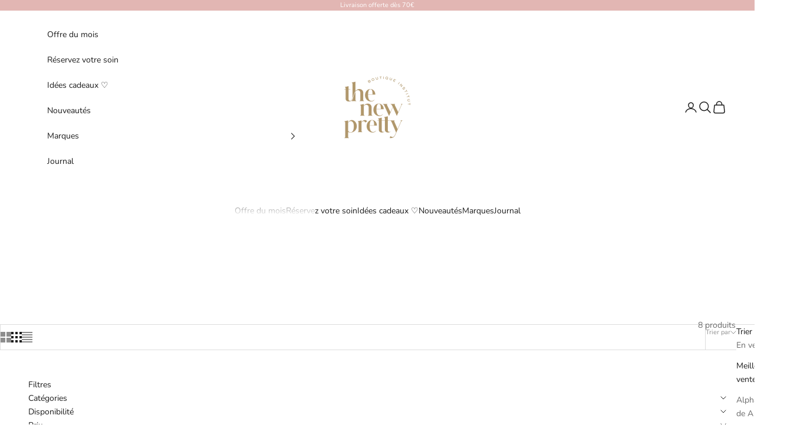

--- FILE ---
content_type: text/html; charset=utf-8
request_url: https://www.the-new-pretty.com/collections/apres-shampoings
body_size: 25991
content:
<!doctype html>

<html lang="fr" dir="ltr">
  <head>
    <meta charset="utf-8">
    <meta name="viewport" content="width=device-width, initial-scale=1.0, height=device-height, minimum-scale=1.0, maximum-scale=5.0">

    <title>Après shampoings naturels et bio | The New Pretty</title><meta name="description" content="Après shampoings nourrissants aux huiles et ingrédients bio et naturels pour des cheveux en bonne santé forts et brillants."><link rel="canonical" href="https://www.the-new-pretty.com/collections/apres-shampoings"><link rel="preconnect" href="https://fonts.shopifycdn.com" crossorigin><link rel="preload" href="//www.the-new-pretty.com/cdn/fonts/instrument_sans/instrumentsans_n4.db86542ae5e1596dbdb28c279ae6c2086c4c5bfa.woff2" as="font" type="font/woff2" crossorigin><link rel="preload" href="//www.the-new-pretty.com/cdn/fonts/nunito/nunito_n4.fc49103dc396b42cae9460289072d384b6c6eb63.woff2" as="font" type="font/woff2" crossorigin><meta property="og:type" content="website">
  <meta property="og:title" content="Après shampoings"><meta property="og:description" content="Après shampoings nourrissants aux huiles et ingrédients bio et naturels pour des cheveux en bonne santé forts et brillants."><meta property="og:url" content="https://www.the-new-pretty.com/collections/apres-shampoings">
<meta property="og:site_name" content="The New Pretty"><meta name="twitter:card" content="summary"><meta name="twitter:title" content="Après shampoings">
  <meta name="twitter:description" content=""><script async crossorigin fetchpriority="high" src="/cdn/shopifycloud/importmap-polyfill/es-modules-shim.2.4.0.js"></script>
<script type="application/ld+json">
  {
    "@context": "https://schema.org",
    "@type": "BreadcrumbList",
    "itemListElement": [{
        "@type": "ListItem",
        "position": 1,
        "name": "Accueil",
        "item": "https://www.the-new-pretty.com"
      },{
            "@type": "ListItem",
            "position": 2,
            "name": "Après shampoings",
            "item": "https://www.the-new-pretty.com/collections/apres-shampoings"
          }]
  }
</script><style>/* Typography (heading) */
  @font-face {
  font-family: "Instrument Sans";
  font-weight: 400;
  font-style: normal;
  font-display: fallback;
  src: url("//www.the-new-pretty.com/cdn/fonts/instrument_sans/instrumentsans_n4.db86542ae5e1596dbdb28c279ae6c2086c4c5bfa.woff2") format("woff2"),
       url("//www.the-new-pretty.com/cdn/fonts/instrument_sans/instrumentsans_n4.510f1b081e58d08c30978f465518799851ef6d8b.woff") format("woff");
}

@font-face {
  font-family: "Instrument Sans";
  font-weight: 400;
  font-style: italic;
  font-display: fallback;
  src: url("//www.the-new-pretty.com/cdn/fonts/instrument_sans/instrumentsans_i4.028d3c3cd8d085648c808ceb20cd2fd1eb3560e5.woff2") format("woff2"),
       url("//www.the-new-pretty.com/cdn/fonts/instrument_sans/instrumentsans_i4.7e90d82df8dee29a99237cd19cc529d2206706a2.woff") format("woff");
}

/* Typography (body) */
  @font-face {
  font-family: Nunito;
  font-weight: 400;
  font-style: normal;
  font-display: fallback;
  src: url("//www.the-new-pretty.com/cdn/fonts/nunito/nunito_n4.fc49103dc396b42cae9460289072d384b6c6eb63.woff2") format("woff2"),
       url("//www.the-new-pretty.com/cdn/fonts/nunito/nunito_n4.5d26d13beeac3116db2479e64986cdeea4c8fbdd.woff") format("woff");
}

@font-face {
  font-family: Nunito;
  font-weight: 400;
  font-style: italic;
  font-display: fallback;
  src: url("//www.the-new-pretty.com/cdn/fonts/nunito/nunito_i4.fd53bf99043ab6c570187ed42d1b49192135de96.woff2") format("woff2"),
       url("//www.the-new-pretty.com/cdn/fonts/nunito/nunito_i4.cb3876a003a73aaae5363bb3e3e99d45ec598cc6.woff") format("woff");
}

@font-face {
  font-family: Nunito;
  font-weight: 700;
  font-style: normal;
  font-display: fallback;
  src: url("//www.the-new-pretty.com/cdn/fonts/nunito/nunito_n7.37cf9b8cf43b3322f7e6e13ad2aad62ab5dc9109.woff2") format("woff2"),
       url("//www.the-new-pretty.com/cdn/fonts/nunito/nunito_n7.45cfcfadc6630011252d54d5f5a2c7c98f60d5de.woff") format("woff");
}

@font-face {
  font-family: Nunito;
  font-weight: 700;
  font-style: italic;
  font-display: fallback;
  src: url("//www.the-new-pretty.com/cdn/fonts/nunito/nunito_i7.3f8ba2027bc9ceb1b1764ecab15bae73f86c4632.woff2") format("woff2"),
       url("//www.the-new-pretty.com/cdn/fonts/nunito/nunito_i7.82bfb5f86ec77ada3c9f660da22064c2e46e1469.woff") format("woff");
}

:root {
    /* Container */
    --container-max-width: 100%;
    --container-xxs-max-width: 27.5rem; /* 440px */
    --container-xs-max-width: 42.5rem; /* 680px */
    --container-sm-max-width: 61.25rem; /* 980px */
    --container-md-max-width: 71.875rem; /* 1150px */
    --container-lg-max-width: 78.75rem; /* 1260px */
    --container-xl-max-width: 85rem; /* 1360px */
    --container-gutter: 1.25rem;

    --section-vertical-spacing: 2.5rem;
    --section-vertical-spacing-tight:2.5rem;

    --section-stack-gap:2.25rem;
    --section-stack-gap-tight:2.25rem;

    /* Form settings */
    --form-gap: 1.25rem; /* Gap between fieldset and submit button */
    --fieldset-gap: 1rem; /* Gap between each form input within a fieldset */
    --form-control-gap: 0.625rem; /* Gap between input and label (ignored for floating label) */
    --checkbox-control-gap: 0.75rem; /* Horizontal gap between checkbox and its associated label */
    --input-padding-block: 0.65rem; /* Vertical padding for input, textarea and native select */
    --input-padding-inline: 0.8rem; /* Horizontal padding for input, textarea and native select */
    --checkbox-size: 0.875rem; /* Size (width and height) for checkbox */

    /* Other sizes */
    --sticky-area-height: calc(var(--announcement-bar-is-sticky, 0) * var(--announcement-bar-height, 0px) + var(--header-is-sticky, 0) * var(--header-is-visible, 1) * var(--header-height, 0px));

    /* RTL support */
    --transform-logical-flip: 1;
    --transform-origin-start: left;
    --transform-origin-end: right;

    /**
     * ---------------------------------------------------------------------
     * TYPOGRAPHY
     * ---------------------------------------------------------------------
     */

    /* Font properties */
    --heading-font-family: "Instrument Sans", sans-serif;
    --heading-font-weight: 400;
    --heading-font-style: normal;
    --heading-text-transform: uppercase;
    --heading-letter-spacing: 0.18em;
    --text-font-family: Nunito, sans-serif;
    --text-font-weight: 400;
    --text-font-style: normal;
    --text-letter-spacing: 0.0em;
    --button-font: var(--text-font-style) var(--text-font-weight) var(--text-sm) / 1.65 var(--text-font-family);
    --button-text-transform: uppercase;
    --button-letter-spacing: 0.18em;

    /* Font sizes */--text-heading-size-factor: 1;
    --text-h1: max(0.6875rem, clamp(1.375rem, 1.146341463414634rem + 0.975609756097561vw, 2rem) * var(--text-heading-size-factor));
    --text-h2: max(0.6875rem, clamp(1.25rem, 1.0670731707317074rem + 0.7804878048780488vw, 1.75rem) * var(--text-heading-size-factor));
    --text-h3: max(0.6875rem, clamp(1.125rem, 1.0335365853658536rem + 0.3902439024390244vw, 1.375rem) * var(--text-heading-size-factor));
    --text-h4: max(0.6875rem, clamp(1rem, 0.9542682926829268rem + 0.1951219512195122vw, 1.125rem) * var(--text-heading-size-factor));
    --text-h5: calc(0.875rem * var(--text-heading-size-factor));
    --text-h6: calc(0.75rem * var(--text-heading-size-factor));

    --text-xs: 0.75rem;
    --text-sm: 0.8125rem;
    --text-base: 0.875rem;
    --text-lg: 1.0rem;
    --text-xl: 1.125rem;

    /* Rounded variables (used for border radius) */
    --rounded-full: 9999px;
    --button-border-radius: 0.0rem;
    --input-border-radius: 0.0rem;

    /* Box shadow */
    --shadow-sm: 0 2px 8px rgb(0 0 0 / 0.05);
    --shadow: 0 5px 15px rgb(0 0 0 / 0.05);
    --shadow-md: 0 5px 30px rgb(0 0 0 / 0.05);
    --shadow-block: px px px rgb(var(--text-primary) / 0.0);

    /**
     * ---------------------------------------------------------------------
     * OTHER
     * ---------------------------------------------------------------------
     */

    --checkmark-svg-url: url(//www.the-new-pretty.com/cdn/shop/t/7/assets/checkmark.svg?v=77552481021870063511765243523);
    --cursor-zoom-in-svg-url: url(//www.the-new-pretty.com/cdn/shop/t/7/assets/cursor-zoom-in.svg?v=112480252220988712521765243523);
  }

  [dir="rtl"]:root {
    /* RTL support */
    --transform-logical-flip: -1;
    --transform-origin-start: right;
    --transform-origin-end: left;
  }

  @media screen and (min-width: 700px) {
    :root {
      /* Typography (font size) */
      --text-xs: 0.75rem;
      --text-sm: 0.8125rem;
      --text-base: 0.875rem;
      --text-lg: 1.0rem;
      --text-xl: 1.25rem;

      /* Spacing settings */
      --container-gutter: 2rem;
    }
  }

  @media screen and (min-width: 1000px) {
    :root {
      /* Spacing settings */
      --container-gutter: 3rem;

      --section-vertical-spacing: 4rem;
      --section-vertical-spacing-tight: 4rem;

      --section-stack-gap:3rem;
      --section-stack-gap-tight:3rem;
    }
  }:root {/* Overlay used for modal */
    --page-overlay: 0 0 0 / 0.4;

    /* We use the first scheme background as default */
    --page-background: ;

    /* Product colors */
    --on-sale-text: 227 44 43;
    --on-sale-badge-background: 227 44 43;
    --on-sale-badge-text: 255 255 255;
    --sold-out-badge-background: 239 239 239;
    --sold-out-badge-text: 0 0 0 / 0.65;
    --custom-badge-background: 28 28 28;
    --custom-badge-text: 255 255 255;
    --star-color: 28 28 28;

    /* Status colors */
    --success-background: 212 227 203;
    --success-text: 48 122 7;
    --warning-background: 253 241 224;
    --warning-text: 237 138 0;
    --error-background: 243 204 204;
    --error-text: 203 43 43;
  }.color-scheme--scheme-1 {
      /* Color settings */--accent: 28 28 28;
      --text-color: 28 28 28;
      --background: 239 239 239 / 1.0;
      --background-without-opacity: 239 239 239;
      --background-gradient: ;--border-color: 207 207 207;/* Button colors */
      --button-background: 28 28 28;
      --button-text-color: 255 255 255;

      /* Circled buttons */
      --circle-button-background: 255 255 255;
      --circle-button-text-color: 28 28 28;
    }.shopify-section:has(.section-spacing.color-scheme--bg-609ecfcfee2f667ac6c12366fc6ece56) + .shopify-section:has(.section-spacing.color-scheme--bg-609ecfcfee2f667ac6c12366fc6ece56:not(.bordered-section)) .section-spacing {
      padding-block-start: 0;
    }.color-scheme--scheme-2 {
      /* Color settings */--accent: 28 28 28;
      --text-color: 28 28 28;
      --background: 255 255 255 / 1.0;
      --background-without-opacity: 255 255 255;
      --background-gradient: ;--border-color: 221 221 221;/* Button colors */
      --button-background: 28 28 28;
      --button-text-color: 255 255 255;

      /* Circled buttons */
      --circle-button-background: 255 255 255;
      --circle-button-text-color: 28 28 28;
    }.shopify-section:has(.section-spacing.color-scheme--bg-54922f2e920ba8346f6dc0fba343d673) + .shopify-section:has(.section-spacing.color-scheme--bg-54922f2e920ba8346f6dc0fba343d673:not(.bordered-section)) .section-spacing {
      padding-block-start: 0;
    }.color-scheme--scheme-3 {
      /* Color settings */--accent: 255 255 255;
      --text-color: 255 255 255;
      --background: 226 182 179 / 1.0;
      --background-without-opacity: 226 182 179;
      --background-gradient: ;--border-color: 230 193 190;/* Button colors */
      --button-background: 255 255 255;
      --button-text-color: 28 28 28;

      /* Circled buttons */
      --circle-button-background: 255 255 255;
      --circle-button-text-color: 28 28 28;
    }.shopify-section:has(.section-spacing.color-scheme--bg-addde2a0fb798d1f14c36b528294677d) + .shopify-section:has(.section-spacing.color-scheme--bg-addde2a0fb798d1f14c36b528294677d:not(.bordered-section)) .section-spacing {
      padding-block-start: 0;
    }.color-scheme--scheme-4 {
      /* Color settings */--accent: 239 239 239;
      --text-color: 255 255 255;
      --background: 0 0 0 / 0.0;
      --background-without-opacity: 0 0 0;
      --background-gradient: ;--border-color: 255 255 255;/* Button colors */
      --button-background: 239 239 239;
      --button-text-color: 28 28 28;

      /* Circled buttons */
      --circle-button-background: 255 255 255;
      --circle-button-text-color: 28 28 28;
    }.shopify-section:has(.section-spacing.color-scheme--bg-3671eee015764974ee0aef1536023e0f) + .shopify-section:has(.section-spacing.color-scheme--bg-3671eee015764974ee0aef1536023e0f:not(.bordered-section)) .section-spacing {
      padding-block-start: 0;
    }.color-scheme--dialog {
      /* Color settings */--accent: 28 28 28;
      --text-color: 28 28 28;
      --background: 255 255 255 / 1.0;
      --background-without-opacity: 255 255 255;
      --background-gradient: ;--border-color: 221 221 221;/* Button colors */
      --button-background: 28 28 28;
      --button-text-color: 255 255 255;

      /* Circled buttons */
      --circle-button-background: 255 255 255;
      --circle-button-text-color: 28 28 28;
    }
</style><script>
  // This allows to expose several variables to the global scope, to be used in scripts
  window.themeVariables = {
    settings: {
      showPageTransition: null,
      pageType: "collection",
      moneyFormat: "{{amount_with_comma_separator}} €",
      moneyWithCurrencyFormat: "{{amount_with_comma_separator}} EUR €",
      currencyCodeEnabled: false,
      cartType: "drawer",
      staggerMenuApparition: true
    },

    strings: {
      addedToCart: "Produit ajouté au panier !",
      addedToCartWithTitle: "{{ product_title }} a été ajouté au panier.",
      closeGallery: "Fermer la galerie",
      zoomGallery: "Zoomer sur l\u0026#39;image",
      errorGallery: "L\u0026#39;image ne peut pas etre chargée",
      shippingEstimatorNoResults: "Nous ne livrons pas à votre adresse.",
      shippingEstimatorOneResult: "Il y a un résultat pour votre adresse :",
      shippingEstimatorMultipleResults: "Il y a plusieurs résultats pour votre adresse :",
      shippingEstimatorError: "Impossible d\u0026#39;estimer les frais de livraison :",
      next: "Suivant",
      previous: "Précédent"
    },

    mediaQueries: {
      'sm': 'screen and (min-width: 700px)',
      'md': 'screen and (min-width: 1000px)',
      'lg': 'screen and (min-width: 1150px)',
      'xl': 'screen and (min-width: 1400px)',
      '2xl': 'screen and (min-width: 1600px)',
      'sm-max': 'screen and (max-width: 699px)',
      'md-max': 'screen and (max-width: 999px)',
      'lg-max': 'screen and (max-width: 1149px)',
      'xl-max': 'screen and (max-width: 1399px)',
      '2xl-max': 'screen and (max-width: 1599px)',
      'motion-safe': '(prefers-reduced-motion: no-preference)',
      'motion-reduce': '(prefers-reduced-motion: reduce)',
      'supports-hover': 'screen and (pointer: fine)',
      'supports-touch': 'screen and (hover: none)'
    }
  };</script><script type="importmap">{
        "imports": {
          "vendor": "//www.the-new-pretty.com/cdn/shop/t/7/assets/vendor.min.js?v=55929477288600450501765243510",
          "theme": "//www.the-new-pretty.com/cdn/shop/t/7/assets/theme.js?v=103030472301900935361765243510",
          "photoswipe": "//www.the-new-pretty.com/cdn/shop/t/7/assets/photoswipe.min.js?v=13374349288281597431765243510"
        }
      }
    </script>

    <script type="module" src="//www.the-new-pretty.com/cdn/shop/t/7/assets/vendor.min.js?v=55929477288600450501765243510"></script>
    <script type="module" src="//www.the-new-pretty.com/cdn/shop/t/7/assets/theme.js?v=103030472301900935361765243510"></script>

    <script>window.performance && window.performance.mark && window.performance.mark('shopify.content_for_header.start');</script><meta id="shopify-digital-wallet" name="shopify-digital-wallet" content="/4478304359/digital_wallets/dialog">
<meta name="shopify-checkout-api-token" content="ab3ef841677ad6ab310ac3f100eea1e4">
<meta id="in-context-paypal-metadata" data-shop-id="4478304359" data-venmo-supported="false" data-environment="production" data-locale="fr_FR" data-paypal-v4="true" data-currency="EUR">
<link rel="alternate" type="application/atom+xml" title="Feed" href="/collections/apres-shampoings.atom" />
<link rel="alternate" type="application/json+oembed" href="https://www.the-new-pretty.com/collections/apres-shampoings.oembed">
<script async="async" src="/checkouts/internal/preloads.js?locale=fr-FR"></script>
<link rel="preconnect" href="https://shop.app" crossorigin="anonymous">
<script async="async" src="https://shop.app/checkouts/internal/preloads.js?locale=fr-FR&shop_id=4478304359" crossorigin="anonymous"></script>
<script id="apple-pay-shop-capabilities" type="application/json">{"shopId":4478304359,"countryCode":"FR","currencyCode":"EUR","merchantCapabilities":["supports3DS"],"merchantId":"gid:\/\/shopify\/Shop\/4478304359","merchantName":"The New Pretty","requiredBillingContactFields":["postalAddress","email","phone"],"requiredShippingContactFields":["postalAddress","email","phone"],"shippingType":"shipping","supportedNetworks":["visa","masterCard","amex","maestro"],"total":{"type":"pending","label":"The New Pretty","amount":"1.00"},"shopifyPaymentsEnabled":true,"supportsSubscriptions":true}</script>
<script id="shopify-features" type="application/json">{"accessToken":"ab3ef841677ad6ab310ac3f100eea1e4","betas":["rich-media-storefront-analytics"],"domain":"www.the-new-pretty.com","predictiveSearch":true,"shopId":4478304359,"locale":"fr"}</script>
<script>var Shopify = Shopify || {};
Shopify.shop = "manae-bio.myshopify.com";
Shopify.locale = "fr";
Shopify.currency = {"active":"EUR","rate":"1.0"};
Shopify.country = "FR";
Shopify.theme = {"name":"Copie mise à jour de Prestige MAJ","id":190154998095,"schema_name":"Prestige","schema_version":"10.11.0","theme_store_id":855,"role":"main"};
Shopify.theme.handle = "null";
Shopify.theme.style = {"id":null,"handle":null};
Shopify.cdnHost = "www.the-new-pretty.com/cdn";
Shopify.routes = Shopify.routes || {};
Shopify.routes.root = "/";</script>
<script type="module">!function(o){(o.Shopify=o.Shopify||{}).modules=!0}(window);</script>
<script>!function(o){function n(){var o=[];function n(){o.push(Array.prototype.slice.apply(arguments))}return n.q=o,n}var t=o.Shopify=o.Shopify||{};t.loadFeatures=n(),t.autoloadFeatures=n()}(window);</script>
<script>
  window.ShopifyPay = window.ShopifyPay || {};
  window.ShopifyPay.apiHost = "shop.app\/pay";
  window.ShopifyPay.redirectState = null;
</script>
<script id="shop-js-analytics" type="application/json">{"pageType":"collection"}</script>
<script defer="defer" async type="module" src="//www.the-new-pretty.com/cdn/shopifycloud/shop-js/modules/v2/client.init-shop-cart-sync_BcDpqI9l.fr.esm.js"></script>
<script defer="defer" async type="module" src="//www.the-new-pretty.com/cdn/shopifycloud/shop-js/modules/v2/chunk.common_a1Rf5Dlz.esm.js"></script>
<script defer="defer" async type="module" src="//www.the-new-pretty.com/cdn/shopifycloud/shop-js/modules/v2/chunk.modal_Djra7sW9.esm.js"></script>
<script type="module">
  await import("//www.the-new-pretty.com/cdn/shopifycloud/shop-js/modules/v2/client.init-shop-cart-sync_BcDpqI9l.fr.esm.js");
await import("//www.the-new-pretty.com/cdn/shopifycloud/shop-js/modules/v2/chunk.common_a1Rf5Dlz.esm.js");
await import("//www.the-new-pretty.com/cdn/shopifycloud/shop-js/modules/v2/chunk.modal_Djra7sW9.esm.js");

  window.Shopify.SignInWithShop?.initShopCartSync?.({"fedCMEnabled":true,"windoidEnabled":true});

</script>
<script>
  window.Shopify = window.Shopify || {};
  if (!window.Shopify.featureAssets) window.Shopify.featureAssets = {};
  window.Shopify.featureAssets['shop-js'] = {"shop-cart-sync":["modules/v2/client.shop-cart-sync_BLrx53Hf.fr.esm.js","modules/v2/chunk.common_a1Rf5Dlz.esm.js","modules/v2/chunk.modal_Djra7sW9.esm.js"],"init-fed-cm":["modules/v2/client.init-fed-cm_C8SUwJ8U.fr.esm.js","modules/v2/chunk.common_a1Rf5Dlz.esm.js","modules/v2/chunk.modal_Djra7sW9.esm.js"],"shop-cash-offers":["modules/v2/client.shop-cash-offers_BBp_MjBM.fr.esm.js","modules/v2/chunk.common_a1Rf5Dlz.esm.js","modules/v2/chunk.modal_Djra7sW9.esm.js"],"shop-login-button":["modules/v2/client.shop-login-button_Dw6kG_iO.fr.esm.js","modules/v2/chunk.common_a1Rf5Dlz.esm.js","modules/v2/chunk.modal_Djra7sW9.esm.js"],"pay-button":["modules/v2/client.pay-button_BJDaAh68.fr.esm.js","modules/v2/chunk.common_a1Rf5Dlz.esm.js","modules/v2/chunk.modal_Djra7sW9.esm.js"],"shop-button":["modules/v2/client.shop-button_DBWL94V3.fr.esm.js","modules/v2/chunk.common_a1Rf5Dlz.esm.js","modules/v2/chunk.modal_Djra7sW9.esm.js"],"avatar":["modules/v2/client.avatar_BTnouDA3.fr.esm.js"],"init-windoid":["modules/v2/client.init-windoid_77FSIiws.fr.esm.js","modules/v2/chunk.common_a1Rf5Dlz.esm.js","modules/v2/chunk.modal_Djra7sW9.esm.js"],"init-shop-for-new-customer-accounts":["modules/v2/client.init-shop-for-new-customer-accounts_QoC3RJm9.fr.esm.js","modules/v2/client.shop-login-button_Dw6kG_iO.fr.esm.js","modules/v2/chunk.common_a1Rf5Dlz.esm.js","modules/v2/chunk.modal_Djra7sW9.esm.js"],"init-shop-email-lookup-coordinator":["modules/v2/client.init-shop-email-lookup-coordinator_D4ioGzPw.fr.esm.js","modules/v2/chunk.common_a1Rf5Dlz.esm.js","modules/v2/chunk.modal_Djra7sW9.esm.js"],"init-shop-cart-sync":["modules/v2/client.init-shop-cart-sync_BcDpqI9l.fr.esm.js","modules/v2/chunk.common_a1Rf5Dlz.esm.js","modules/v2/chunk.modal_Djra7sW9.esm.js"],"shop-toast-manager":["modules/v2/client.shop-toast-manager_B-eIbpHW.fr.esm.js","modules/v2/chunk.common_a1Rf5Dlz.esm.js","modules/v2/chunk.modal_Djra7sW9.esm.js"],"init-customer-accounts":["modules/v2/client.init-customer-accounts_BcBSUbIK.fr.esm.js","modules/v2/client.shop-login-button_Dw6kG_iO.fr.esm.js","modules/v2/chunk.common_a1Rf5Dlz.esm.js","modules/v2/chunk.modal_Djra7sW9.esm.js"],"init-customer-accounts-sign-up":["modules/v2/client.init-customer-accounts-sign-up_DvG__VHD.fr.esm.js","modules/v2/client.shop-login-button_Dw6kG_iO.fr.esm.js","modules/v2/chunk.common_a1Rf5Dlz.esm.js","modules/v2/chunk.modal_Djra7sW9.esm.js"],"shop-follow-button":["modules/v2/client.shop-follow-button_Dnx6fDH9.fr.esm.js","modules/v2/chunk.common_a1Rf5Dlz.esm.js","modules/v2/chunk.modal_Djra7sW9.esm.js"],"checkout-modal":["modules/v2/client.checkout-modal_BDH3MUqJ.fr.esm.js","modules/v2/chunk.common_a1Rf5Dlz.esm.js","modules/v2/chunk.modal_Djra7sW9.esm.js"],"shop-login":["modules/v2/client.shop-login_CV9Paj8R.fr.esm.js","modules/v2/chunk.common_a1Rf5Dlz.esm.js","modules/v2/chunk.modal_Djra7sW9.esm.js"],"lead-capture":["modules/v2/client.lead-capture_DGQOTB4e.fr.esm.js","modules/v2/chunk.common_a1Rf5Dlz.esm.js","modules/v2/chunk.modal_Djra7sW9.esm.js"],"payment-terms":["modules/v2/client.payment-terms_BQYK7nq4.fr.esm.js","modules/v2/chunk.common_a1Rf5Dlz.esm.js","modules/v2/chunk.modal_Djra7sW9.esm.js"]};
</script>
<script>(function() {
  var isLoaded = false;
  function asyncLoad() {
    if (isLoaded) return;
    isLoaded = true;
    var urls = ["https:\/\/s3.us-west-2.amazonaws.com\/gdpr-privacy-policy-assets\/s_3f0b_4478304359_1573558658.min.js?shop=manae-bio.myshopify.com","https:\/\/lootly.io\/js\/integrations\/shopify\/script.js?shop=manae-bio.myshopify.com","https:\/\/cdn.shopify.com\/s\/files\/1\/0044\/7830\/4359\/t\/2\/assets\/sca-qv-scripts-noconfig.js?837\u0026shop=manae-bio.myshopify.com","https:\/\/chimpstatic.com\/mcjs-connected\/js\/users\/80d4007206c23ea504aa45698\/914829ae8f5de468dca6d7ba2.js?shop=manae-bio.myshopify.com","https:\/\/discount.webcontrive.com\/assets\/js\/discount-box.js?v=1.1\u0026shop=manae-bio.myshopify.com","https:\/\/thanhhd.com\/app\/public\/discounts-combine\/discounts-combine.js?shop=manae-bio.myshopify.com\u0026shop=manae-bio.myshopify.com","https:\/\/swymv3free-01.azureedge.net\/code\/swym-shopify.js?shop=manae-bio.myshopify.com","https:\/\/gdprcdn.b-cdn.net\/js\/gdpr_cookie_consent.min.js?shop=manae-bio.myshopify.com","https:\/\/maps.boxtal.com\/api\/v2\/maps-shopify\/script.js?shop=manae-bio.myshopify.com"];
    for (var i = 0; i < urls.length; i++) {
      var s = document.createElement('script');
      s.type = 'text/javascript';
      s.async = true;
      s.src = urls[i];
      var x = document.getElementsByTagName('script')[0];
      x.parentNode.insertBefore(s, x);
    }
  };
  if(window.attachEvent) {
    window.attachEvent('onload', asyncLoad);
  } else {
    window.addEventListener('load', asyncLoad, false);
  }
})();</script>
<script id="__st">var __st={"a":4478304359,"offset":3600,"reqid":"2150b80a-400c-4a82-917b-6ada92551459-1769074738","pageurl":"www.the-new-pretty.com\/collections\/apres-shampoings","u":"e2f724348bba","p":"collection","rtyp":"collection","rid":91435401319};</script>
<script>window.ShopifyPaypalV4VisibilityTracking = true;</script>
<script id="captcha-bootstrap">!function(){'use strict';const t='contact',e='account',n='new_comment',o=[[t,t],['blogs',n],['comments',n],[t,'customer']],c=[[e,'customer_login'],[e,'guest_login'],[e,'recover_customer_password'],[e,'create_customer']],r=t=>t.map((([t,e])=>`form[action*='/${t}']:not([data-nocaptcha='true']) input[name='form_type'][value='${e}']`)).join(','),a=t=>()=>t?[...document.querySelectorAll(t)].map((t=>t.form)):[];function s(){const t=[...o],e=r(t);return a(e)}const i='password',u='form_key',d=['recaptcha-v3-token','g-recaptcha-response','h-captcha-response',i],f=()=>{try{return window.sessionStorage}catch{return}},m='__shopify_v',_=t=>t.elements[u];function p(t,e,n=!1){try{const o=window.sessionStorage,c=JSON.parse(o.getItem(e)),{data:r}=function(t){const{data:e,action:n}=t;return t[m]||n?{data:e,action:n}:{data:t,action:n}}(c);for(const[e,n]of Object.entries(r))t.elements[e]&&(t.elements[e].value=n);n&&o.removeItem(e)}catch(o){console.error('form repopulation failed',{error:o})}}const l='form_type',E='cptcha';function T(t){t.dataset[E]=!0}const w=window,h=w.document,L='Shopify',v='ce_forms',y='captcha';let A=!1;((t,e)=>{const n=(g='f06e6c50-85a8-45c8-87d0-21a2b65856fe',I='https://cdn.shopify.com/shopifycloud/storefront-forms-hcaptcha/ce_storefront_forms_captcha_hcaptcha.v1.5.2.iife.js',D={infoText:'Protégé par hCaptcha',privacyText:'Confidentialité',termsText:'Conditions'},(t,e,n)=>{const o=w[L][v],c=o.bindForm;if(c)return c(t,g,e,D).then(n);var r;o.q.push([[t,g,e,D],n]),r=I,A||(h.body.append(Object.assign(h.createElement('script'),{id:'captcha-provider',async:!0,src:r})),A=!0)});var g,I,D;w[L]=w[L]||{},w[L][v]=w[L][v]||{},w[L][v].q=[],w[L][y]=w[L][y]||{},w[L][y].protect=function(t,e){n(t,void 0,e),T(t)},Object.freeze(w[L][y]),function(t,e,n,w,h,L){const[v,y,A,g]=function(t,e,n){const i=e?o:[],u=t?c:[],d=[...i,...u],f=r(d),m=r(i),_=r(d.filter((([t,e])=>n.includes(e))));return[a(f),a(m),a(_),s()]}(w,h,L),I=t=>{const e=t.target;return e instanceof HTMLFormElement?e:e&&e.form},D=t=>v().includes(t);t.addEventListener('submit',(t=>{const e=I(t);if(!e)return;const n=D(e)&&!e.dataset.hcaptchaBound&&!e.dataset.recaptchaBound,o=_(e),c=g().includes(e)&&(!o||!o.value);(n||c)&&t.preventDefault(),c&&!n&&(function(t){try{if(!f())return;!function(t){const e=f();if(!e)return;const n=_(t);if(!n)return;const o=n.value;o&&e.removeItem(o)}(t);const e=Array.from(Array(32),(()=>Math.random().toString(36)[2])).join('');!function(t,e){_(t)||t.append(Object.assign(document.createElement('input'),{type:'hidden',name:u})),t.elements[u].value=e}(t,e),function(t,e){const n=f();if(!n)return;const o=[...t.querySelectorAll(`input[type='${i}']`)].map((({name:t})=>t)),c=[...d,...o],r={};for(const[a,s]of new FormData(t).entries())c.includes(a)||(r[a]=s);n.setItem(e,JSON.stringify({[m]:1,action:t.action,data:r}))}(t,e)}catch(e){console.error('failed to persist form',e)}}(e),e.submit())}));const S=(t,e)=>{t&&!t.dataset[E]&&(n(t,e.some((e=>e===t))),T(t))};for(const o of['focusin','change'])t.addEventListener(o,(t=>{const e=I(t);D(e)&&S(e,y())}));const B=e.get('form_key'),M=e.get(l),P=B&&M;t.addEventListener('DOMContentLoaded',(()=>{const t=y();if(P)for(const e of t)e.elements[l].value===M&&p(e,B);[...new Set([...A(),...v().filter((t=>'true'===t.dataset.shopifyCaptcha))])].forEach((e=>S(e,t)))}))}(h,new URLSearchParams(w.location.search),n,t,e,['guest_login'])})(!0,!0)}();</script>
<script integrity="sha256-4kQ18oKyAcykRKYeNunJcIwy7WH5gtpwJnB7kiuLZ1E=" data-source-attribution="shopify.loadfeatures" defer="defer" src="//www.the-new-pretty.com/cdn/shopifycloud/storefront/assets/storefront/load_feature-a0a9edcb.js" crossorigin="anonymous"></script>
<script crossorigin="anonymous" defer="defer" src="//www.the-new-pretty.com/cdn/shopifycloud/storefront/assets/shopify_pay/storefront-65b4c6d7.js?v=20250812"></script>
<script data-source-attribution="shopify.dynamic_checkout.dynamic.init">var Shopify=Shopify||{};Shopify.PaymentButton=Shopify.PaymentButton||{isStorefrontPortableWallets:!0,init:function(){window.Shopify.PaymentButton.init=function(){};var t=document.createElement("script");t.src="https://www.the-new-pretty.com/cdn/shopifycloud/portable-wallets/latest/portable-wallets.fr.js",t.type="module",document.head.appendChild(t)}};
</script>
<script data-source-attribution="shopify.dynamic_checkout.buyer_consent">
  function portableWalletsHideBuyerConsent(e){var t=document.getElementById("shopify-buyer-consent"),n=document.getElementById("shopify-subscription-policy-button");t&&n&&(t.classList.add("hidden"),t.setAttribute("aria-hidden","true"),n.removeEventListener("click",e))}function portableWalletsShowBuyerConsent(e){var t=document.getElementById("shopify-buyer-consent"),n=document.getElementById("shopify-subscription-policy-button");t&&n&&(t.classList.remove("hidden"),t.removeAttribute("aria-hidden"),n.addEventListener("click",e))}window.Shopify?.PaymentButton&&(window.Shopify.PaymentButton.hideBuyerConsent=portableWalletsHideBuyerConsent,window.Shopify.PaymentButton.showBuyerConsent=portableWalletsShowBuyerConsent);
</script>
<script data-source-attribution="shopify.dynamic_checkout.cart.bootstrap">document.addEventListener("DOMContentLoaded",(function(){function t(){return document.querySelector("shopify-accelerated-checkout-cart, shopify-accelerated-checkout")}if(t())Shopify.PaymentButton.init();else{new MutationObserver((function(e,n){t()&&(Shopify.PaymentButton.init(),n.disconnect())})).observe(document.body,{childList:!0,subtree:!0})}}));
</script>
<link id="shopify-accelerated-checkout-styles" rel="stylesheet" media="screen" href="https://www.the-new-pretty.com/cdn/shopifycloud/portable-wallets/latest/accelerated-checkout-backwards-compat.css" crossorigin="anonymous">
<style id="shopify-accelerated-checkout-cart">
        #shopify-buyer-consent {
  margin-top: 1em;
  display: inline-block;
  width: 100%;
}

#shopify-buyer-consent.hidden {
  display: none;
}

#shopify-subscription-policy-button {
  background: none;
  border: none;
  padding: 0;
  text-decoration: underline;
  font-size: inherit;
  cursor: pointer;
}

#shopify-subscription-policy-button::before {
  box-shadow: none;
}

      </style>

<script>window.performance && window.performance.mark && window.performance.mark('shopify.content_for_header.end');</script>
<link href="//www.the-new-pretty.com/cdn/shop/t/7/assets/theme.css?v=47702603446676031811765243510" rel="stylesheet" type="text/css" media="all" /><link href="https://monorail-edge.shopifysvc.com" rel="dns-prefetch">
<script>(function(){if ("sendBeacon" in navigator && "performance" in window) {try {var session_token_from_headers = performance.getEntriesByType('navigation')[0].serverTiming.find(x => x.name == '_s').description;} catch {var session_token_from_headers = undefined;}var session_cookie_matches = document.cookie.match(/_shopify_s=([^;]*)/);var session_token_from_cookie = session_cookie_matches && session_cookie_matches.length === 2 ? session_cookie_matches[1] : "";var session_token = session_token_from_headers || session_token_from_cookie || "";function handle_abandonment_event(e) {var entries = performance.getEntries().filter(function(entry) {return /monorail-edge.shopifysvc.com/.test(entry.name);});if (!window.abandonment_tracked && entries.length === 0) {window.abandonment_tracked = true;var currentMs = Date.now();var navigation_start = performance.timing.navigationStart;var payload = {shop_id: 4478304359,url: window.location.href,navigation_start,duration: currentMs - navigation_start,session_token,page_type: "collection"};window.navigator.sendBeacon("https://monorail-edge.shopifysvc.com/v1/produce", JSON.stringify({schema_id: "online_store_buyer_site_abandonment/1.1",payload: payload,metadata: {event_created_at_ms: currentMs,event_sent_at_ms: currentMs}}));}}window.addEventListener('pagehide', handle_abandonment_event);}}());</script>
<script id="web-pixels-manager-setup">(function e(e,d,r,n,o){if(void 0===o&&(o={}),!Boolean(null===(a=null===(i=window.Shopify)||void 0===i?void 0:i.analytics)||void 0===a?void 0:a.replayQueue)){var i,a;window.Shopify=window.Shopify||{};var t=window.Shopify;t.analytics=t.analytics||{};var s=t.analytics;s.replayQueue=[],s.publish=function(e,d,r){return s.replayQueue.push([e,d,r]),!0};try{self.performance.mark("wpm:start")}catch(e){}var l=function(){var e={modern:/Edge?\/(1{2}[4-9]|1[2-9]\d|[2-9]\d{2}|\d{4,})\.\d+(\.\d+|)|Firefox\/(1{2}[4-9]|1[2-9]\d|[2-9]\d{2}|\d{4,})\.\d+(\.\d+|)|Chrom(ium|e)\/(9{2}|\d{3,})\.\d+(\.\d+|)|(Maci|X1{2}).+ Version\/(15\.\d+|(1[6-9]|[2-9]\d|\d{3,})\.\d+)([,.]\d+|)( \(\w+\)|)( Mobile\/\w+|) Safari\/|Chrome.+OPR\/(9{2}|\d{3,})\.\d+\.\d+|(CPU[ +]OS|iPhone[ +]OS|CPU[ +]iPhone|CPU IPhone OS|CPU iPad OS)[ +]+(15[._]\d+|(1[6-9]|[2-9]\d|\d{3,})[._]\d+)([._]\d+|)|Android:?[ /-](13[3-9]|1[4-9]\d|[2-9]\d{2}|\d{4,})(\.\d+|)(\.\d+|)|Android.+Firefox\/(13[5-9]|1[4-9]\d|[2-9]\d{2}|\d{4,})\.\d+(\.\d+|)|Android.+Chrom(ium|e)\/(13[3-9]|1[4-9]\d|[2-9]\d{2}|\d{4,})\.\d+(\.\d+|)|SamsungBrowser\/([2-9]\d|\d{3,})\.\d+/,legacy:/Edge?\/(1[6-9]|[2-9]\d|\d{3,})\.\d+(\.\d+|)|Firefox\/(5[4-9]|[6-9]\d|\d{3,})\.\d+(\.\d+|)|Chrom(ium|e)\/(5[1-9]|[6-9]\d|\d{3,})\.\d+(\.\d+|)([\d.]+$|.*Safari\/(?![\d.]+ Edge\/[\d.]+$))|(Maci|X1{2}).+ Version\/(10\.\d+|(1[1-9]|[2-9]\d|\d{3,})\.\d+)([,.]\d+|)( \(\w+\)|)( Mobile\/\w+|) Safari\/|Chrome.+OPR\/(3[89]|[4-9]\d|\d{3,})\.\d+\.\d+|(CPU[ +]OS|iPhone[ +]OS|CPU[ +]iPhone|CPU IPhone OS|CPU iPad OS)[ +]+(10[._]\d+|(1[1-9]|[2-9]\d|\d{3,})[._]\d+)([._]\d+|)|Android:?[ /-](13[3-9]|1[4-9]\d|[2-9]\d{2}|\d{4,})(\.\d+|)(\.\d+|)|Mobile Safari.+OPR\/([89]\d|\d{3,})\.\d+\.\d+|Android.+Firefox\/(13[5-9]|1[4-9]\d|[2-9]\d{2}|\d{4,})\.\d+(\.\d+|)|Android.+Chrom(ium|e)\/(13[3-9]|1[4-9]\d|[2-9]\d{2}|\d{4,})\.\d+(\.\d+|)|Android.+(UC? ?Browser|UCWEB|U3)[ /]?(15\.([5-9]|\d{2,})|(1[6-9]|[2-9]\d|\d{3,})\.\d+)\.\d+|SamsungBrowser\/(5\.\d+|([6-9]|\d{2,})\.\d+)|Android.+MQ{2}Browser\/(14(\.(9|\d{2,})|)|(1[5-9]|[2-9]\d|\d{3,})(\.\d+|))(\.\d+|)|K[Aa][Ii]OS\/(3\.\d+|([4-9]|\d{2,})\.\d+)(\.\d+|)/},d=e.modern,r=e.legacy,n=navigator.userAgent;return n.match(d)?"modern":n.match(r)?"legacy":"unknown"}(),u="modern"===l?"modern":"legacy",c=(null!=n?n:{modern:"",legacy:""})[u],f=function(e){return[e.baseUrl,"/wpm","/b",e.hashVersion,"modern"===e.buildTarget?"m":"l",".js"].join("")}({baseUrl:d,hashVersion:r,buildTarget:u}),m=function(e){var d=e.version,r=e.bundleTarget,n=e.surface,o=e.pageUrl,i=e.monorailEndpoint;return{emit:function(e){var a=e.status,t=e.errorMsg,s=(new Date).getTime(),l=JSON.stringify({metadata:{event_sent_at_ms:s},events:[{schema_id:"web_pixels_manager_load/3.1",payload:{version:d,bundle_target:r,page_url:o,status:a,surface:n,error_msg:t},metadata:{event_created_at_ms:s}}]});if(!i)return console&&console.warn&&console.warn("[Web Pixels Manager] No Monorail endpoint provided, skipping logging."),!1;try{return self.navigator.sendBeacon.bind(self.navigator)(i,l)}catch(e){}var u=new XMLHttpRequest;try{return u.open("POST",i,!0),u.setRequestHeader("Content-Type","text/plain"),u.send(l),!0}catch(e){return console&&console.warn&&console.warn("[Web Pixels Manager] Got an unhandled error while logging to Monorail."),!1}}}}({version:r,bundleTarget:l,surface:e.surface,pageUrl:self.location.href,monorailEndpoint:e.monorailEndpoint});try{o.browserTarget=l,function(e){var d=e.src,r=e.async,n=void 0===r||r,o=e.onload,i=e.onerror,a=e.sri,t=e.scriptDataAttributes,s=void 0===t?{}:t,l=document.createElement("script"),u=document.querySelector("head"),c=document.querySelector("body");if(l.async=n,l.src=d,a&&(l.integrity=a,l.crossOrigin="anonymous"),s)for(var f in s)if(Object.prototype.hasOwnProperty.call(s,f))try{l.dataset[f]=s[f]}catch(e){}if(o&&l.addEventListener("load",o),i&&l.addEventListener("error",i),u)u.appendChild(l);else{if(!c)throw new Error("Did not find a head or body element to append the script");c.appendChild(l)}}({src:f,async:!0,onload:function(){if(!function(){var e,d;return Boolean(null===(d=null===(e=window.Shopify)||void 0===e?void 0:e.analytics)||void 0===d?void 0:d.initialized)}()){var d=window.webPixelsManager.init(e)||void 0;if(d){var r=window.Shopify.analytics;r.replayQueue.forEach((function(e){var r=e[0],n=e[1],o=e[2];d.publishCustomEvent(r,n,o)})),r.replayQueue=[],r.publish=d.publishCustomEvent,r.visitor=d.visitor,r.initialized=!0}}},onerror:function(){return m.emit({status:"failed",errorMsg:"".concat(f," has failed to load")})},sri:function(e){var d=/^sha384-[A-Za-z0-9+/=]+$/;return"string"==typeof e&&d.test(e)}(c)?c:"",scriptDataAttributes:o}),m.emit({status:"loading"})}catch(e){m.emit({status:"failed",errorMsg:(null==e?void 0:e.message)||"Unknown error"})}}})({shopId: 4478304359,storefrontBaseUrl: "https://www.the-new-pretty.com",extensionsBaseUrl: "https://extensions.shopifycdn.com/cdn/shopifycloud/web-pixels-manager",monorailEndpoint: "https://monorail-edge.shopifysvc.com/unstable/produce_batch",surface: "storefront-renderer",enabledBetaFlags: ["2dca8a86"],webPixelsConfigList: [{"id":"171540815","eventPayloadVersion":"v1","runtimeContext":"LAX","scriptVersion":"1","type":"CUSTOM","privacyPurposes":["ANALYTICS"],"name":"Google Analytics tag (migrated)"},{"id":"shopify-app-pixel","configuration":"{}","eventPayloadVersion":"v1","runtimeContext":"STRICT","scriptVersion":"0450","apiClientId":"shopify-pixel","type":"APP","privacyPurposes":["ANALYTICS","MARKETING"]},{"id":"shopify-custom-pixel","eventPayloadVersion":"v1","runtimeContext":"LAX","scriptVersion":"0450","apiClientId":"shopify-pixel","type":"CUSTOM","privacyPurposes":["ANALYTICS","MARKETING"]}],isMerchantRequest: false,initData: {"shop":{"name":"The New Pretty","paymentSettings":{"currencyCode":"EUR"},"myshopifyDomain":"manae-bio.myshopify.com","countryCode":"FR","storefrontUrl":"https:\/\/www.the-new-pretty.com"},"customer":null,"cart":null,"checkout":null,"productVariants":[],"purchasingCompany":null},},"https://www.the-new-pretty.com/cdn","fcfee988w5aeb613cpc8e4bc33m6693e112",{"modern":"","legacy":""},{"shopId":"4478304359","storefrontBaseUrl":"https:\/\/www.the-new-pretty.com","extensionBaseUrl":"https:\/\/extensions.shopifycdn.com\/cdn\/shopifycloud\/web-pixels-manager","surface":"storefront-renderer","enabledBetaFlags":"[\"2dca8a86\"]","isMerchantRequest":"false","hashVersion":"fcfee988w5aeb613cpc8e4bc33m6693e112","publish":"custom","events":"[[\"page_viewed\",{}],[\"collection_viewed\",{\"collection\":{\"id\":\"91435401319\",\"title\":\"Après shampoings\",\"productVariants\":[{\"price\":{\"amount\":22.5,\"currencyCode\":\"EUR\"},\"product\":{\"title\":\"Soin démêlant en spray\",\"vendor\":\"Enfance Paris\",\"id\":\"6911015747773\",\"untranslatedTitle\":\"Soin démêlant en spray\",\"url\":\"\/products\/soin-demelant-en-spray\",\"type\":\"Bio\"},\"id\":\"40490642112701\",\"image\":{\"src\":\"\/\/www.the-new-pretty.com\/cdn\/shop\/files\/enfance_paris_soin_demelant_spray_5abfd31f-677a-4fb5-8158-79be8bceeda4.jpg?v=1739263404\"},\"sku\":\"\",\"title\":\"Default Title\",\"untranslatedTitle\":\"Default Title\"},{\"price\":{\"amount\":59.0,\"currencyCode\":\"EUR\"},\"product\":{\"title\":\"Overnight Repair Balm Cut By Fred\",\"vendor\":\"Cut by Fred\",\"id\":\"6778398703805\",\"untranslatedTitle\":\"Overnight Repair Balm Cut By Fred\",\"url\":\"\/products\/overnight-repair-balm-cut-by-fred\",\"type\":\"Naturel \u0026 Vegan\"},\"id\":\"40028619538621\",\"image\":{\"src\":\"\/\/www.the-new-pretty.com\/cdn\/shop\/products\/OVERNIGHTREPAIR-3.png?v=1711034062\"},\"sku\":\"\",\"title\":\"Default Title\",\"untranslatedTitle\":\"Default Title\"},{\"price\":{\"amount\":44.0,\"currencyCode\":\"EUR\"},\"product\":{\"title\":\"Coffret Daily Hair Care Kit\",\"vendor\":\"Rahua\",\"id\":\"4588800016487\",\"untranslatedTitle\":\"Coffret Daily Hair Care Kit\",\"url\":\"\/products\/coffret-daily-hair-care-kit-1\",\"type\":\"Bio, Vegan\"},\"id\":\"32364114083943\",\"image\":{\"src\":\"\/\/www.the-new-pretty.com\/cdn\/shop\/products\/coffret-bio-cheveux-gamme-rahua-shampoing-a-offrir.png?v=1594186761\"},\"sku\":\"AB0099\",\"title\":\"Default Title\",\"untranslatedTitle\":\"Default Title\"},{\"price\":{\"amount\":40.0,\"currencyCode\":\"EUR\"},\"product\":{\"title\":\"Après shampoing hydratant pour cheveux secs\",\"vendor\":\"Rahua\",\"id\":\"4584372437095\",\"untranslatedTitle\":\"Après shampoing hydratant pour cheveux secs\",\"url\":\"\/products\/apres-shampoing-hydratant-pour-cheveux-secs\",\"type\":\"Bio, Vegan\"},\"id\":\"32343715709031\",\"image\":{\"src\":\"\/\/www.the-new-pretty.com\/cdn\/shop\/products\/apres-shampoing-bio-hydratant-cheveux-secs-rahua.png?v=1739907110\"},\"sku\":\"AB0069\",\"title\":\"Default Title\",\"untranslatedTitle\":\"Default Title\"},{\"price\":{\"amount\":40.0,\"currencyCode\":\"EUR\"},\"product\":{\"title\":\"Après-Shampoing Rahua Enchanted Island\",\"vendor\":\"Rahua\",\"id\":\"7356955689149\",\"untranslatedTitle\":\"Après-Shampoing Rahua Enchanted Island\",\"url\":\"\/products\/enchanted-island-conditioner\",\"type\":\"Bio\"},\"id\":\"42347067441341\",\"image\":{\"src\":\"\/\/www.the-new-pretty.com\/cdn\/shop\/products\/rahua2.jpg?v=1739907049\"},\"sku\":\"\",\"title\":\"Default Title\",\"untranslatedTitle\":\"Default Title\"},{\"price\":{\"amount\":39.0,\"currencyCode\":\"EUR\"},\"product\":{\"title\":\"Perfect blond conditioner - Après-shampoing violet pour cheveux blonds\",\"vendor\":\"Cut by Fred\",\"id\":\"7280448471229\",\"untranslatedTitle\":\"Perfect blond conditioner - Après-shampoing violet pour cheveux blonds\",\"url\":\"\/products\/perfect-blond-conditioner\",\"type\":\"Naturel \u0026 Vegan\"},\"id\":\"42079890636989\",\"image\":{\"src\":\"\/\/www.the-new-pretty.com\/cdn\/shop\/products\/perfblond.webp?v=1663769809\"},\"sku\":\"\",\"title\":\"Default Title\",\"untranslatedTitle\":\"Default Title\"},{\"price\":{\"amount\":46.0,\"currencyCode\":\"EUR\"},\"product\":{\"title\":\"Après shampoing cheveux colorés\",\"vendor\":\"Rahua\",\"id\":\"4579470999655\",\"untranslatedTitle\":\"Après shampoing cheveux colorés\",\"url\":\"\/products\/apres-shampoing-cheveux-colores\",\"type\":\"Bio, Vegan\"},\"id\":\"32316504408167\",\"image\":{\"src\":\"\/\/www.the-new-pretty.com\/cdn\/shop\/products\/apres-shampoing-bio-cheveux-colores-abimees-rahua.png?v=1594186755\"},\"sku\":\"AB0055\",\"title\":\"275mL\",\"untranslatedTitle\":\"275mL\"},{\"price\":{\"amount\":40.0,\"currencyCode\":\"EUR\"},\"product\":{\"title\":\"Après shampoing volume\",\"vendor\":\"Rahua\",\"id\":\"4578252292199\",\"untranslatedTitle\":\"Après shampoing volume\",\"url\":\"\/products\/apres-shampoing-volume\",\"type\":\"Bio, Vegan\"},\"id\":\"32310008217703\",\"image\":{\"src\":\"\/\/www.the-new-pretty.com\/cdn\/shop\/products\/apres-shampoing-voluminous-conditioner-rahua-bio.png?v=1594186754\"},\"sku\":\"AB0014\",\"title\":\"275mL\",\"untranslatedTitle\":\"275mL\"}]}}]]"});</script><script>
  window.ShopifyAnalytics = window.ShopifyAnalytics || {};
  window.ShopifyAnalytics.meta = window.ShopifyAnalytics.meta || {};
  window.ShopifyAnalytics.meta.currency = 'EUR';
  var meta = {"products":[{"id":6911015747773,"gid":"gid:\/\/shopify\/Product\/6911015747773","vendor":"Enfance Paris","type":"Bio","handle":"soin-demelant-en-spray","variants":[{"id":40490642112701,"price":2250,"name":"Soin démêlant en spray","public_title":null,"sku":""}],"remote":false},{"id":6778398703805,"gid":"gid:\/\/shopify\/Product\/6778398703805","vendor":"Cut by Fred","type":"Naturel \u0026 Vegan","handle":"overnight-repair-balm-cut-by-fred","variants":[{"id":40028619538621,"price":5900,"name":"Overnight Repair Balm Cut By Fred","public_title":null,"sku":""}],"remote":false},{"id":4588800016487,"gid":"gid:\/\/shopify\/Product\/4588800016487","vendor":"Rahua","type":"Bio, Vegan","handle":"coffret-daily-hair-care-kit-1","variants":[{"id":32364114083943,"price":4400,"name":"Coffret Daily Hair Care Kit","public_title":null,"sku":"AB0099"}],"remote":false},{"id":4584372437095,"gid":"gid:\/\/shopify\/Product\/4584372437095","vendor":"Rahua","type":"Bio, Vegan","handle":"apres-shampoing-hydratant-pour-cheveux-secs","variants":[{"id":32343715709031,"price":4000,"name":"Après shampoing hydratant pour cheveux secs","public_title":null,"sku":"AB0069"}],"remote":false},{"id":7356955689149,"gid":"gid:\/\/shopify\/Product\/7356955689149","vendor":"Rahua","type":"Bio","handle":"enchanted-island-conditioner","variants":[{"id":42347067441341,"price":4000,"name":"Après-Shampoing Rahua Enchanted Island","public_title":null,"sku":""}],"remote":false},{"id":7280448471229,"gid":"gid:\/\/shopify\/Product\/7280448471229","vendor":"Cut by Fred","type":"Naturel \u0026 Vegan","handle":"perfect-blond-conditioner","variants":[{"id":42079890636989,"price":3900,"name":"Perfect blond conditioner - Après-shampoing violet pour cheveux blonds","public_title":null,"sku":""}],"remote":false},{"id":4579470999655,"gid":"gid:\/\/shopify\/Product\/4579470999655","vendor":"Rahua","type":"Bio, Vegan","handle":"apres-shampoing-cheveux-colores","variants":[{"id":32316504408167,"price":4600,"name":"Après shampoing cheveux colorés - 275mL","public_title":"275mL","sku":"AB0055"},{"id":32316504440935,"price":600,"name":"Après shampoing cheveux colorés - 22mL","public_title":"22mL","sku":"AB0092"}],"remote":false},{"id":4578252292199,"gid":"gid:\/\/shopify\/Product\/4578252292199","vendor":"Rahua","type":"Bio, Vegan","handle":"apres-shampoing-volume","variants":[{"id":32310008217703,"price":4000,"name":"Après shampoing volume - 275mL","public_title":"275mL","sku":"AB0014"},{"id":32310008250471,"price":600,"name":"Après shampoing volume - 22mL","public_title":"22mL","sku":"AB0080"}],"remote":false}],"page":{"pageType":"collection","resourceType":"collection","resourceId":91435401319,"requestId":"2150b80a-400c-4a82-917b-6ada92551459-1769074738"}};
  for (var attr in meta) {
    window.ShopifyAnalytics.meta[attr] = meta[attr];
  }
</script>
<script class="analytics">
  (function () {
    var customDocumentWrite = function(content) {
      var jquery = null;

      if (window.jQuery) {
        jquery = window.jQuery;
      } else if (window.Checkout && window.Checkout.$) {
        jquery = window.Checkout.$;
      }

      if (jquery) {
        jquery('body').append(content);
      }
    };

    var hasLoggedConversion = function(token) {
      if (token) {
        return document.cookie.indexOf('loggedConversion=' + token) !== -1;
      }
      return false;
    }

    var setCookieIfConversion = function(token) {
      if (token) {
        var twoMonthsFromNow = new Date(Date.now());
        twoMonthsFromNow.setMonth(twoMonthsFromNow.getMonth() + 2);

        document.cookie = 'loggedConversion=' + token + '; expires=' + twoMonthsFromNow;
      }
    }

    var trekkie = window.ShopifyAnalytics.lib = window.trekkie = window.trekkie || [];
    if (trekkie.integrations) {
      return;
    }
    trekkie.methods = [
      'identify',
      'page',
      'ready',
      'track',
      'trackForm',
      'trackLink'
    ];
    trekkie.factory = function(method) {
      return function() {
        var args = Array.prototype.slice.call(arguments);
        args.unshift(method);
        trekkie.push(args);
        return trekkie;
      };
    };
    for (var i = 0; i < trekkie.methods.length; i++) {
      var key = trekkie.methods[i];
      trekkie[key] = trekkie.factory(key);
    }
    trekkie.load = function(config) {
      trekkie.config = config || {};
      trekkie.config.initialDocumentCookie = document.cookie;
      var first = document.getElementsByTagName('script')[0];
      var script = document.createElement('script');
      script.type = 'text/javascript';
      script.onerror = function(e) {
        var scriptFallback = document.createElement('script');
        scriptFallback.type = 'text/javascript';
        scriptFallback.onerror = function(error) {
                var Monorail = {
      produce: function produce(monorailDomain, schemaId, payload) {
        var currentMs = new Date().getTime();
        var event = {
          schema_id: schemaId,
          payload: payload,
          metadata: {
            event_created_at_ms: currentMs,
            event_sent_at_ms: currentMs
          }
        };
        return Monorail.sendRequest("https://" + monorailDomain + "/v1/produce", JSON.stringify(event));
      },
      sendRequest: function sendRequest(endpointUrl, payload) {
        // Try the sendBeacon API
        if (window && window.navigator && typeof window.navigator.sendBeacon === 'function' && typeof window.Blob === 'function' && !Monorail.isIos12()) {
          var blobData = new window.Blob([payload], {
            type: 'text/plain'
          });

          if (window.navigator.sendBeacon(endpointUrl, blobData)) {
            return true;
          } // sendBeacon was not successful

        } // XHR beacon

        var xhr = new XMLHttpRequest();

        try {
          xhr.open('POST', endpointUrl);
          xhr.setRequestHeader('Content-Type', 'text/plain');
          xhr.send(payload);
        } catch (e) {
          console.log(e);
        }

        return false;
      },
      isIos12: function isIos12() {
        return window.navigator.userAgent.lastIndexOf('iPhone; CPU iPhone OS 12_') !== -1 || window.navigator.userAgent.lastIndexOf('iPad; CPU OS 12_') !== -1;
      }
    };
    Monorail.produce('monorail-edge.shopifysvc.com',
      'trekkie_storefront_load_errors/1.1',
      {shop_id: 4478304359,
      theme_id: 190154998095,
      app_name: "storefront",
      context_url: window.location.href,
      source_url: "//www.the-new-pretty.com/cdn/s/trekkie.storefront.1bbfab421998800ff09850b62e84b8915387986d.min.js"});

        };
        scriptFallback.async = true;
        scriptFallback.src = '//www.the-new-pretty.com/cdn/s/trekkie.storefront.1bbfab421998800ff09850b62e84b8915387986d.min.js';
        first.parentNode.insertBefore(scriptFallback, first);
      };
      script.async = true;
      script.src = '//www.the-new-pretty.com/cdn/s/trekkie.storefront.1bbfab421998800ff09850b62e84b8915387986d.min.js';
      first.parentNode.insertBefore(script, first);
    };
    trekkie.load(
      {"Trekkie":{"appName":"storefront","development":false,"defaultAttributes":{"shopId":4478304359,"isMerchantRequest":null,"themeId":190154998095,"themeCityHash":"4904481079747332661","contentLanguage":"fr","currency":"EUR","eventMetadataId":"9ed24ea7-e4d7-496c-a2a6-0ee7d57c59c5"},"isServerSideCookieWritingEnabled":true,"monorailRegion":"shop_domain","enabledBetaFlags":["65f19447"]},"Session Attribution":{},"S2S":{"facebookCapiEnabled":false,"source":"trekkie-storefront-renderer","apiClientId":580111}}
    );

    var loaded = false;
    trekkie.ready(function() {
      if (loaded) return;
      loaded = true;

      window.ShopifyAnalytics.lib = window.trekkie;

      var originalDocumentWrite = document.write;
      document.write = customDocumentWrite;
      try { window.ShopifyAnalytics.merchantGoogleAnalytics.call(this); } catch(error) {};
      document.write = originalDocumentWrite;

      window.ShopifyAnalytics.lib.page(null,{"pageType":"collection","resourceType":"collection","resourceId":91435401319,"requestId":"2150b80a-400c-4a82-917b-6ada92551459-1769074738","shopifyEmitted":true});

      var match = window.location.pathname.match(/checkouts\/(.+)\/(thank_you|post_purchase)/)
      var token = match? match[1]: undefined;
      if (!hasLoggedConversion(token)) {
        setCookieIfConversion(token);
        window.ShopifyAnalytics.lib.track("Viewed Product Category",{"currency":"EUR","category":"Collection: apres-shampoings","collectionName":"apres-shampoings","collectionId":91435401319,"nonInteraction":true},undefined,undefined,{"shopifyEmitted":true});
      }
    });


        var eventsListenerScript = document.createElement('script');
        eventsListenerScript.async = true;
        eventsListenerScript.src = "//www.the-new-pretty.com/cdn/shopifycloud/storefront/assets/shop_events_listener-3da45d37.js";
        document.getElementsByTagName('head')[0].appendChild(eventsListenerScript);

})();</script>
  <script>
  if (!window.ga || (window.ga && typeof window.ga !== 'function')) {
    window.ga = function ga() {
      (window.ga.q = window.ga.q || []).push(arguments);
      if (window.Shopify && window.Shopify.analytics && typeof window.Shopify.analytics.publish === 'function') {
        window.Shopify.analytics.publish("ga_stub_called", {}, {sendTo: "google_osp_migration"});
      }
      console.error("Shopify's Google Analytics stub called with:", Array.from(arguments), "\nSee https://help.shopify.com/manual/promoting-marketing/pixels/pixel-migration#google for more information.");
    };
    if (window.Shopify && window.Shopify.analytics && typeof window.Shopify.analytics.publish === 'function') {
      window.Shopify.analytics.publish("ga_stub_initialized", {}, {sendTo: "google_osp_migration"});
    }
  }
</script>
<script
  defer
  src="https://www.the-new-pretty.com/cdn/shopifycloud/perf-kit/shopify-perf-kit-3.0.4.min.js"
  data-application="storefront-renderer"
  data-shop-id="4478304359"
  data-render-region="gcp-us-east1"
  data-page-type="collection"
  data-theme-instance-id="190154998095"
  data-theme-name="Prestige"
  data-theme-version="10.11.0"
  data-monorail-region="shop_domain"
  data-resource-timing-sampling-rate="10"
  data-shs="true"
  data-shs-beacon="true"
  data-shs-export-with-fetch="true"
  data-shs-logs-sample-rate="1"
  data-shs-beacon-endpoint="https://www.the-new-pretty.com/api/collect"
></script>
</head>

  

  <body class="features--button-transition features--zoom-image  color-scheme color-scheme--scheme-2"><template id="drawer-default-template">
  <div part="base">
    <div part="overlay"></div>

    <div part="content">
      <header part="header">
        <slot name="header"></slot>

        <dialog-close-button style="display: contents">
          <button type="button" part="close-button tap-area" aria-label="Fermer"><svg aria-hidden="true" focusable="false" fill="none" width="14" class="icon icon-close" viewBox="0 0 16 16">
      <path d="m1 1 14 14M1 15 15 1" stroke="currentColor" stroke-width="1.5"/>
    </svg>

  </button>
        </dialog-close-button>
      </header>

      <div part="body">
        <slot></slot>
      </div>

      <footer part="footer">
        <slot name="footer"></slot>
      </footer>
    </div>
  </div>
</template><template id="modal-default-template">
  <div part="base">
    <div part="overlay"></div>

    <div part="content">
      <header part="header">
        <slot name="header"></slot>

        <dialog-close-button style="display: contents">
          <button type="button" part="close-button tap-area" aria-label="Fermer"><svg aria-hidden="true" focusable="false" fill="none" width="14" class="icon icon-close" viewBox="0 0 16 16">
      <path d="m1 1 14 14M1 15 15 1" stroke="currentColor" stroke-width="1.5"/>
    </svg>

  </button>
        </dialog-close-button>
      </header>

      <div part="body">
        <slot></slot>
      </div>
    </div>
  </div>
</template><template id="popover-default-template">
  <div part="base">
    <div part="overlay"></div>

    <div part="content">
      <header part="header">
        <slot name="header"></slot>

        <dialog-close-button style="display: contents">
          <button type="button" part="close-button tap-area" aria-label="Fermer"><svg aria-hidden="true" focusable="false" fill="none" width="14" class="icon icon-close" viewBox="0 0 16 16">
      <path d="m1 1 14 14M1 15 15 1" stroke="currentColor" stroke-width="1.5"/>
    </svg>

  </button>
        </dialog-close-button>
      </header>

      <div part="body">
        <slot></slot>
      </div>
    </div>
  </div>
</template><template id="header-search-default-template">
  <div part="base">
    <div part="overlay"></div>

    <div part="content">
      <slot></slot>
    </div>
  </div>
</template><template id="video-media-default-template">
  <slot></slot>

  <svg part="play-button" fill="none" width="48" height="48" viewBox="0 0 48 48">
    <path fill-rule="evenodd" clip-rule="evenodd" d="M48 24c0 13.255-10.745 24-24 24S0 37.255 0 24 10.745 0 24 0s24 10.745 24 24Zm-18 0-9-6.6v13.2l9-6.6Z" fill="var(--play-button-background, #ffffff)"/>
  </svg>
</template><loading-bar class="loading-bar" aria-hidden="true"></loading-bar>
    <a href="#main" allow-hash-change class="skip-to-content sr-only">Passer au contenu</a><div class="sr-only" role="status" aria-live="polite" aria-atomic="true">
      <span id="status-announcement"></span>
    </div>

    <div class="sr-only" role="alert" aria-live="assertive" aria-atomic="true">
      <span id="error-announcement"></span>
    </div>

    <span id="header-scroll-tracker" style="position: absolute; width: 1px; height: 1px; top: var(--header-scroll-tracker-offset, 10px); left: 0;"></span><!-- BEGIN sections: header-group -->
<aside id="shopify-section-sections--27277370032463__announcement_bar_G6aNdJ" class="shopify-section shopify-section-group-header-group shopify-section--announcement-bar"><style>
    :root {
      --announcement-bar-is-sticky: 0;--header-scroll-tracker-offset: var(--announcement-bar-height);}#shopify-section-sections--27277370032463__announcement_bar_G6aNdJ {
      --announcement-bar-font-size: 0.625rem;
    }

    @media screen and (min-width: 999px) {
      #shopify-section-sections--27277370032463__announcement_bar_G6aNdJ {
        --announcement-bar-font-size: 0.6875rem;
      }
    }
  </style>

  <height-observer variable="announcement-bar">
    <div class="announcement-bar color-scheme color-scheme--scheme-3"><announcement-bar-carousel allow-swipe autoplay="5" id="carousel-sections--27277370032463__announcement_bar_G6aNdJ" class="announcement-bar__carousel"><p class="prose heading is-selected" >Livraison offerte dès 70€</p></announcement-bar-carousel></div>
  </height-observer>

  <script>
    document.documentElement.style.setProperty('--announcement-bar-height', `${document.getElementById('shopify-section-sections--27277370032463__announcement_bar_G6aNdJ').clientHeight.toFixed(2)}px`);
  </script></aside><header id="shopify-section-sections--27277370032463__header" class="shopify-section shopify-section-group-header-group shopify-section--header"><style>
  :root {
    --header-is-sticky: 1;
  }

  #shopify-section-sections--27277370032463__header {
    --header-grid: "primary-nav logo secondary-nav" / minmax(0, 1fr) auto minmax(0, 1fr);
    --header-padding-block: 1rem;
    --header-transparent-header-text-color: 28 28 28;
    --header-separation-border-color: 0 0 0 / 0;

    position: relative;
    z-index: 4;
  }

  @media screen and (min-width: 700px) {
    #shopify-section-sections--27277370032463__header {
      --header-padding-block: 1.2rem;
    }
  }

  @media screen and (min-width: 1000px) {
    #shopify-section-sections--27277370032463__header {--header-grid: ". logo secondary-nav" "primary-nav primary-nav primary-nav" / minmax(0, 1fr) auto minmax(0, 1fr);}
  }#shopify-section-sections--27277370032463__header {
      position: sticky;
      top: 0;
    }

    .shopify-section--announcement-bar ~ #shopify-section-sections--27277370032463__header {
      top: calc(var(--announcement-bar-is-sticky, 0) * var(--announcement-bar-height, 0px));
    }#shopify-section-sections--27277370032463__header {
      --header-logo-width: 80px;
    }

    @media screen and (min-width: 700px) {
      #shopify-section-sections--27277370032463__header {
        --header-logo-width: 130px;
      }
    }</style>

<height-observer variable="header">
  <x-header hide-on-scroll class="header color-scheme color-scheme--scheme-2">
      <a href="/" class="header__logo"><span class="sr-only">The New Pretty</span><img src="//www.the-new-pretty.com/cdn/shop/files/thenewpretty_Plan_de_travail_1.png?v=1668522633&amp;width=1202" alt="The New Pretty" srcset="//www.the-new-pretty.com/cdn/shop/files/thenewpretty_Plan_de_travail_1.png?v=1668522633&amp;width=260 260w, //www.the-new-pretty.com/cdn/shop/files/thenewpretty_Plan_de_travail_1.png?v=1668522633&amp;width=390 390w" width="1202" height="1056" sizes="130px" class="header__logo-image"></a>
    
<nav class="header__primary-nav header__primary-nav--center" aria-label="Navigation principale">
        <button type="button" aria-controls="sidebar-menu" class="md:hidden">
          <span class="sr-only">Menu</span><svg aria-hidden="true" fill="none" focusable="false" width="24" class="header__nav-icon icon icon-hamburger" viewBox="0 0 24 24">
      <path d="M1 19h22M1 12h22M1 5h22" stroke="currentColor" stroke-width="1.5" stroke-linecap="square"/>
    </svg></button><ul class="contents unstyled-list md-max:hidden">

              <li class="header__primary-nav-item" data-title="Offre du mois"><a href="/pages/soin-du-mois" class="block h6" >Offre du mois</a></li>

              <li class="header__primary-nav-item" data-title="Réservez votre soin "><a href="/pages/institut" class="block h6" >Réservez votre soin </a></li>

              <li class="header__primary-nav-item" data-title="Idées cadeaux ♡"><a href="/collections/noel" class="block h6" >Idées cadeaux ♡</a></li>

              <li class="header__primary-nav-item" data-title="Nouveautés "><a href="/collections/nouveautes" class="block h6" >Nouveautés </a></li>

              <li class="header__primary-nav-item" data-title="Marques"><dropdown-menu-disclosure follow-summary-link trigger="hover"><details class="header__menu-disclosure">
                      <summary data-follow-link="/pages/marques" class="h6">Marques</summary><ul class="header__dropdown-menu header__dropdown-menu--restrictable unstyled-list" role="list"><li><a href="/collections/agent-nateur" class="link-faded-reverse" >Agent Nateur</a></li><li><a href="/collections/alima-pure" class="link-faded-reverse" >Alima Pure</a></li><li><a href="/collections/amly" class="link-faded-reverse" >Amly</a></li><li><a href="/collections/antipodes" class="link-faded-reverse" >Antipodes</a></li><li><a href="/collections/atelier-nubio" class="link-faded-reverse" >Atelier Nubio</a></li><li><a href="/collections/cut-by-fred" class="link-faded-reverse" >Cut by Fred</a></li><li><a href="/collections/dr-hauschka-cosmetiques-bio" class="link-faded-reverse" >Dr. Hauschka</a></li><li><a href="/collections/egyptian-magic-1" class="link-faded-reverse" >Egyptian Magic</a></li><li><a href="/collections/enfance-paris" class="link-faded-reverse" >Enfance Paris</a></li><li><a href="/collections/manucurist" class="link-faded-reverse" >Manucurist</a></li><li><a href="/collections/ncla-beauty" class="link-faded-reverse" >NCLA </a></li><li><a href="/collections/nuori" class="link-faded-reverse" >Nuori</a></li><li><a href="/collections/oceopin" class="link-faded-reverse" >Océopin</a></li><li><a href="/collections/odacite" class="link-faded-reverse" >Odacité</a></li><li><a href="/collections/oden" class="link-faded-reverse" >Oden</a></li><li><a href="/collections/rahua" class="link-faded-reverse" >Rahua</a></li><li><a href="/collections/re-feel-naturals/Savons" class="link-faded-reverse" >Re.Feel Naturals</a></li><li><a href="/collections/la-bonne-brosse" class="link-faded-reverse" >La bonne brosse</a></li><li><a href="/collections/labote" class="link-faded-reverse" >Laboté</a></li><li><a href="/collections/kat-burki" class="link-faded-reverse" >Kat Burki</a></li></ul></details></dropdown-menu-disclosure></li>

              <li class="header__primary-nav-item" data-title="Journal"><a href="/blogs/news" class="block h6" >Journal</a></li></ul></nav><nav class="header__secondary-nav" aria-label="Navigation secondaire"><ul class="contents unstyled-list"><li class="header__account-link sm-max:hidden">
            <a href="/account/login">
              <span class="sr-only">Connexion</span><svg aria-hidden="true" fill="none" focusable="false" width="24" class="header__nav-icon icon icon-account" viewBox="0 0 24 24">
      <path d="M16.125 8.75c-.184 2.478-2.063 4.5-4.125 4.5s-3.944-2.021-4.125-4.5c-.187-2.578 1.64-4.5 4.125-4.5 2.484 0 4.313 1.969 4.125 4.5Z" stroke="currentColor" stroke-width="1.5" stroke-linecap="round" stroke-linejoin="round"/>
      <path d="M3.017 20.747C3.783 16.5 7.922 14.25 12 14.25s8.217 2.25 8.984 6.497" stroke="currentColor" stroke-width="1.5" stroke-miterlimit="10"/>
    </svg></a>
          </li><li class="header__search-link">
            <a href="/search" aria-controls="header-search-sections--27277370032463__header">
              <span class="sr-only">Recherche</span><svg aria-hidden="true" fill="none" focusable="false" width="24" class="header__nav-icon icon icon-search" viewBox="0 0 24 24">
      <path d="M10.364 3a7.364 7.364 0 1 0 0 14.727 7.364 7.364 0 0 0 0-14.727Z" stroke="currentColor" stroke-width="1.5" stroke-miterlimit="10"/>
      <path d="M15.857 15.858 21 21.001" stroke="currentColor" stroke-width="1.5" stroke-miterlimit="10" stroke-linecap="round"/>
    </svg></a>
          </li><li class="relative header__cart-link">
          <a href="/cart" aria-controls="cart-drawer" data-no-instant>
            <span class="sr-only">Panier</span><svg aria-hidden="true" fill="none" focusable="false" width="24" class="header__nav-icon icon icon-cart" viewBox="0 0 24 24"><path d="M4.75 8.25A.75.75 0 0 0 4 9L3 19.125c0 1.418 1.207 2.625 2.625 2.625h12.75c1.418 0 2.625-1.149 2.625-2.566L20 9a.75.75 0 0 0-.75-.75H4.75Zm2.75 0v-1.5a4.5 4.5 0 0 1 4.5-4.5v0a4.5 4.5 0 0 1 4.5 4.5v1.5" stroke="currentColor" stroke-width="1.5" stroke-linecap="round" stroke-linejoin="round"/></svg><cart-dot class="header__cart-dot  "></cart-dot>
          </a>
        </li>
      </ul>
    </nav><header-search id="header-search-sections--27277370032463__header" class="header-search">
  <div class="container">
    <form id="predictive-search-form" action="/search" method="GET" aria-owns="header-predictive-search" class="header-search__form" role="search">
      <div class="header-search__form-control"><svg aria-hidden="true" fill="none" focusable="false" width="20" class="icon icon-search" viewBox="0 0 24 24">
      <path d="M10.364 3a7.364 7.364 0 1 0 0 14.727 7.364 7.364 0 0 0 0-14.727Z" stroke="currentColor" stroke-width="1.5" stroke-miterlimit="10"/>
      <path d="M15.857 15.858 21 21.001" stroke="currentColor" stroke-width="1.5" stroke-miterlimit="10" stroke-linecap="round"/>
    </svg><input type="search" name="q" spellcheck="false" class="header-search__input h5 sm:h4" aria-label="Recherche" placeholder="Recherche...">

        <dialog-close-button class="contents">
          <button type="button">
            <span class="sr-only">Fermer</span><svg aria-hidden="true" focusable="false" fill="none" width="16" class="icon icon-close" viewBox="0 0 16 16">
      <path d="m1 1 14 14M1 15 15 1" stroke="currentColor" stroke-width="1.5"/>
    </svg>

  </button>
        </dialog-close-button>
      </div>
    </form>

    <predictive-search id="header-predictive-search" class="predictive-search">
      <div class="predictive-search__content" slot="results"></div>
    </predictive-search>
  </div>
</header-search><template id="header-sidebar-template">
  <div part="base">
    <div part="overlay"></div>

    <div part="content">
      <header part="header">
        <dialog-close-button class="contents">
          <button type="button" part="close-button tap-area" aria-label="Fermer"><svg aria-hidden="true" focusable="false" fill="none" width="16" class="icon icon-close" viewBox="0 0 16 16">
      <path d="m1 1 14 14M1 15 15 1" stroke="currentColor" stroke-width="1.5"/>
    </svg>

  </button>
        </dialog-close-button>
      </header>

      <div part="panel-list">
        <slot name="main-panel"></slot><slot name="collapsible-panel"></slot></div>
    </div>
  </div>
</template>

<header-sidebar id="sidebar-menu" class="header-sidebar drawer drawer--sm color-scheme color-scheme--scheme-2" template="header-sidebar-template" open-from="left"><div class="header-sidebar__main-panel" slot="main-panel">
    <div class="header-sidebar__scroller">
      <ul class="header-sidebar__linklist  unstyled-list" role="list"><li><a href="/pages/soin-du-mois" class="header-sidebar__linklist-button h6">Offre du mois</a></li><li><a href="/pages/institut" class="header-sidebar__linklist-button h6">Réservez votre soin </a></li><li><a href="/collections/noel" class="header-sidebar__linklist-button h6">Idées cadeaux ♡</a></li><li><a href="/collections/nouveautes" class="header-sidebar__linklist-button h6">Nouveautés </a></li><li><button type="button" class="header-sidebar__linklist-button h6" aria-controls="header-panel-5" aria-expanded="false">Marques<svg aria-hidden="true" focusable="false" fill="none" width="12" class="icon icon-chevron-right  icon--direction-aware" viewBox="0 0 10 10">
      <path d="m3 9 4-4-4-4" stroke="currentColor" stroke-linecap="square"/>
    </svg></button></li><li><a href="/blogs/news" class="header-sidebar__linklist-button h6">Journal</a></li></ul>
    </div><div class="header-sidebar__footer"><a href="/account/login" class="text-with-icon smallcaps sm:hidden"><svg aria-hidden="true" fill="none" focusable="false" width="20" class="icon icon-account" viewBox="0 0 24 24">
      <path d="M16.125 8.75c-.184 2.478-2.063 4.5-4.125 4.5s-3.944-2.021-4.125-4.5c-.187-2.578 1.64-4.5 4.125-4.5 2.484 0 4.313 1.969 4.125 4.5Z" stroke="currentColor" stroke-width="1.5" stroke-linecap="round" stroke-linejoin="round"/>
      <path d="M3.017 20.747C3.783 16.5 7.922 14.25 12 14.25s8.217 2.25 8.984 6.497" stroke="currentColor" stroke-width="1.5" stroke-miterlimit="10"/>
    </svg>Connexion</a></div></div><header-sidebar-collapsible-panel class="header-sidebar__collapsible-panel" slot="collapsible-panel">
      <div class="header-sidebar__scroller"><div id="header-panel-5" class="header-sidebar__sub-panel" hidden>
              <button type="button" class="header-sidebar__back-button link-faded  text-with-icon h6 md:hidden" data-action="close-panel"><svg aria-hidden="true" focusable="false" fill="none" width="12" class="icon icon-chevron-left  icon--direction-aware" viewBox="0 0 10 10">
      <path d="M7 1 3 5l4 4" stroke="currentColor" stroke-linecap="square"/>
    </svg>Marques</button>

              <ul class="header-sidebar__linklist  unstyled-list" role="list"><li><a href="/collections/agent-nateur" class="header-sidebar__linklist-button h6">Agent Nateur</a></li><li><a href="/collections/alima-pure" class="header-sidebar__linklist-button h6">Alima Pure</a></li><li><a href="/collections/amly" class="header-sidebar__linklist-button h6">Amly</a></li><li><a href="/collections/antipodes" class="header-sidebar__linklist-button h6">Antipodes</a></li><li><a href="/collections/atelier-nubio" class="header-sidebar__linklist-button h6">Atelier Nubio</a></li><li><a href="/collections/cut-by-fred" class="header-sidebar__linklist-button h6">Cut by Fred</a></li><li><a href="/collections/dr-hauschka-cosmetiques-bio" class="header-sidebar__linklist-button h6">Dr. Hauschka</a></li><li><a href="/collections/egyptian-magic-1" class="header-sidebar__linklist-button h6">Egyptian Magic</a></li><li><a href="/collections/enfance-paris" class="header-sidebar__linklist-button h6">Enfance Paris</a></li><li><a href="/collections/manucurist" class="header-sidebar__linklist-button h6">Manucurist</a></li><li><a href="/collections/ncla-beauty" class="header-sidebar__linklist-button h6">NCLA </a></li><li><a href="/collections/nuori" class="header-sidebar__linklist-button h6">Nuori</a></li><li><a href="/collections/oceopin" class="header-sidebar__linklist-button h6">Océopin</a></li><li><a href="/collections/odacite" class="header-sidebar__linklist-button h6">Odacité</a></li><li><a href="/collections/oden" class="header-sidebar__linklist-button h6">Oden</a></li><li><a href="/collections/rahua" class="header-sidebar__linklist-button h6">Rahua</a></li><li><a href="/collections/re-feel-naturals/Savons" class="header-sidebar__linklist-button h6">Re.Feel Naturals</a></li><li><a href="/collections/la-bonne-brosse" class="header-sidebar__linklist-button h6">La bonne brosse</a></li><li><a href="/collections/labote" class="header-sidebar__linklist-button h6">Laboté</a></li><li><a href="/collections/kat-burki" class="header-sidebar__linklist-button h6">Kat Burki</a></li></ul></div></div>
    </header-sidebar-collapsible-panel></header-sidebar></x-header>
</height-observer>

<script>
  document.documentElement.style.setProperty('--header-height', `${document.getElementById('shopify-section-sections--27277370032463__header').clientHeight.toFixed(2)}px`);
</script>


</header>
<!-- END sections: header-group --><!-- BEGIN sections: overlay-group -->

<!-- END sections: overlay-group --><main id="main" class="anchor">
      <section id="shopify-section-template--27277369377103__collection-banner" class="shopify-section shopify-section--collection-banner"><div class="color-scheme color-scheme--scheme-4">
    <div class="relative section-spacing section-spacing--tight">
      <div class="container container--xs"><nav class="breadcrumb breadcrumb--floating" aria-label="Fil d&amp;#39;ariane">
      <ol class="breadcrumb__list unstyled-list">
        <li class="breadcrumb__list-item">
          <a href="/" class="smallcaps link-faded">Accueil</a>
        </li>

        <li class="breadcrumb__list-item">
          <a href="/collections/all" class="smallcaps link-faded">Shop</a>
        </li>

        <li class="breadcrumb__list-item">
          <a href="/collections/apres-shampoings" aria-current="page" class="smallcaps link-faded">Après shampoings</a>
        </li>
      </ol>
    </nav><div class="prose text-center"><h1 class="h1">Après shampoings</h1><div class="collection-description"></div></div>
      </div>
    </div>
  </div>
</section><section id="shopify-section-template--27277369377103__main" class="shopify-section shopify-section--main-collection"><style>
  #shopify-section-template--27277369377103__main {
    --product-list-horizontal-spacing-factor: 1;
    --product-list-vertical-spacing-factor: 1;

    
    --collection-items-per-row-medium: 2;
    --collection-items-per-row-large: 1;
  }

  #shopify-section-template--27277369377103__main .product-list {
    --product-list-max-items-per-row-allowed: 99 !important; 
  }

  @media screen and (min-width: 700px) {
    #shopify-section-template--27277369377103__main {
      
      --collection-items-per-row-compact: 4;
      --collection-items-per-row-medium: 3;
      --collection-items-per-row-large: 2;
    }
  }

  @media screen and (min-width: 1000px) {
    #shopify-section-template--27277369377103__main {--collection-items-per-row-compact: 6;
        --collection-items-per-row-medium: 4;
        --collection-items-per-row-large: 3;}

    #shopify-section-template--27277369377103__main .collection {}
  }

  @media screen and (min-width: 1400px) {
    #shopify-section-template--27277369377103__main {}
  }
</style><div class="color-scheme color-scheme--scheme-2">
  <div class="container">
    <div class="v-stack gap-6 sm:gap-12"><height-observer variable="collection-toolbar" class="collection-toolbar full-bleed">
            <div class="collection-toolbar__button-list"><div class="collection-toolbar__button-container ">
                  <button type="button" aria-controls="facets-drawer" class="collection-toolbar__button heading text-xxs w-full">Filtrer </button>
                </div><div class="collection-toolbar__button-container">
                  <button type="button" aria-controls="sort-by-popover" class="collection-toolbar__button heading text-xxs w-full">
                    <span class="text-with-icon justify-center">Trier par<svg aria-hidden="true" focusable="false" fill="none" width="10" class="icon icon-chevron-down" viewBox="0 0 10 10">
      <path d="m1 3 4 4 4-4" stroke="currentColor" stroke-linecap="square"/>
    </svg></span>
                  </button>

                  <facets-sort-popover id="sort-by-popover" section-id="template--27277369377103__main" class="popover popover--bottom-end color-scheme color-scheme--dialog" close-on-listbox-select>
                    <p class="h4" slot="header">Trier par</p>

                    <x-listbox class="popover__value-list"><button type="button" class="popover__value-option group" role="option" value="manual" >
                            <span class="reversed-link">En vedette</span>
                          </button><button type="button" class="popover__value-option group" role="option" value="best-selling" aria-selected="true">
                            <span class="reversed-link">Meilleures ventes</span>
                          </button><button type="button" class="popover__value-option group" role="option" value="title-ascending" >
                            <span class="reversed-link">Alphabétique, de A à Z</span>
                          </button><button type="button" class="popover__value-option group" role="option" value="title-descending" >
                            <span class="reversed-link">Alphabétique, de Z à A</span>
                          </button><button type="button" class="popover__value-option group" role="option" value="price-ascending" >
                            <span class="reversed-link">Prix: faible à élevé</span>
                          </button><button type="button" class="popover__value-option group" role="option" value="price-descending" >
                            <span class="reversed-link">Prix: élevé à faible</span>
                          </button><button type="button" class="popover__value-option group" role="option" value="created-ascending" >
                            <span class="reversed-link">Date, de la plus ancienne à la plus récente</span>
                          </button><button type="button" class="popover__value-option group" role="option" value="created-descending" >
                            <span class="reversed-link">Date, de la plus récente à la plus ancienne</span>
                          </button></x-listbox>
                  </facets-sort-popover>
                </div></div><p class="collection-toolbar__products-count h6 text-subdued md-max:hidden">
                8 produits
              </p><collection-layout-switch device="mobile" class="collection-toolbar__layout-switch-list sm:hidden" aria-controls="product-list-template--27277369377103__main">
                <button type="button" value="large" class="collection-toolbar__button " aria-label="Switch to larger product images"><svg role="presentation" width="18" viewBox="0 0 18 18" fill="none">
      <path fill="currentColor" d="M0 0h18v18H0z"/>
    </svg></button>
                <button type="button" value="medium" class="collection-toolbar__button is-active" aria-label="Switch to smaller product images"><svg role="presentation" width="18" viewBox="0 0 18 18" fill="none">
      <path fill="currentColor" d="M0 0h8v8H0zM0 10h8v8H0zM10 0h8v8h-8zM10 10h8v8h-8z"/>
    </svg></button>
              </collection-layout-switch>

              <collection-layout-switch device="desktop" class="collection-toolbar__layout-switch-list sm-max:hidden" aria-controls="product-list-template--27277369377103__main">
                <button type="button" value="large" class="collection-toolbar__button " aria-label="Switch to larger product images"><svg role="presentation" width="18" viewBox="0 0 18 18" fill="none">
      <path fill="currentColor" d="M0 0h8v8H0zM0 10h8v8H0zM10 0h8v8h-8zM10 10h8v8h-8z"/>
    </svg></button>
                <button type="button" value="medium" class="collection-toolbar__button is-active" aria-label="Switch to smaller product images"><svg role="presentation" width="18" viewBox="0 0 18 18" fill="none">
      <path fill="currentColor" d="M0 0h4v4H0zM0 7h4v4H0zM0 14h4v4H0zM7 0h4v4H7zM7 7h4v4H7zM7 14h4v4H7zM14 0h4v4h-4zM14 7h4v4h-4zM14 14h4v4h-4z"/>
    </svg></button>
                <button type="button" value="compact" class="collection-toolbar__button " aria-label="Switch to compact product images"><svg role="presentation" width="18" viewBox="0 0 18 18" fill="none">
      <path fill="currentColor" d="M0 0h18v2H0zm0 4h18v2H0zm0 4h18v2H0zm0 4h18v2H0zm0 4h18v2H0z"/>
    </svg></button>
              </collection-layout-switch></height-observer><div class="collection"><facets-drawer id="facets-drawer" class="facets-drawer drawer drawer--sm color-scheme color-scheme--dialog ">
                <p class="h4" slot="header">Filtres</p><facets-form  section-id="template--27277369377103__main">
  <form method="GET" action="/collections/apres-shampoings" class="facets"><input type="hidden" name="page" value=""><div class="accordion-list"><accordion-disclosure class="accordion  " >
  <details class="accordion__disclosure group" aria-expanded="false">
    <summary><span class="accordion__toggle h6"><span class="text-with-icon gap-4">Catégories</span><svg aria-hidden="true" focusable="false" fill="none" width="10" class="group-expanded:rotate icon icon-chevron-down" viewBox="0 0 10 10">
      <path d="m1 3 4 4 4-4" stroke="currentColor" stroke-linecap="square"/>
    </svg></span>
    </summary>

    <div class="accordion__content "><div class="v-stack gap-2.5"><a href="/pages/soin-du-mois" class="link-faded">Offre du mois</a><a href="/pages/institut" class="link-faded">Réservez votre soin </a><a href="/collections/noel" class="link-faded">Idées cadeaux ♡</a><a href="/collections/nouveautes" class="link-faded">Nouveautés </a><a href="/pages/marques" class="link-faded">Marques</a><a href="/blogs/news" class="link-faded">Journal</a></div></div>
  </details>
</accordion-disclosure><accordion-disclosure class="accordion  " >
  <details class="accordion__disclosure group" aria-expanded="false">
    <summary><span class="accordion__toggle h6"><span class="text-with-icon gap-4">Disponibilité</span><svg aria-hidden="true" focusable="false" fill="none" width="10" class="group-expanded:rotate icon icon-chevron-down" viewBox="0 0 10 10">
      <path d="m1 3 4 4 4-4" stroke="currentColor" stroke-linecap="square"/>
    </svg></span>
    </summary>

    <div class="accordion__content "><div class="checkbox-control">
                  <input id="facets-drawer-filter.v.availability" type="checkbox" class="switch" name="filter.v.availability" value="1" >
                  <label for="facets-drawer-filter.v.availability" class="text-subdued">En stock uniquement</label>
                </div></div>
  </details>
</accordion-disclosure><accordion-disclosure class="accordion  " >
  <details class="accordion__disclosure group" aria-expanded="false">
    <summary><span class="accordion__toggle h6"><span class="text-with-icon gap-4">Prix</span><svg aria-hidden="true" focusable="false" fill="none" width="10" class="group-expanded:rotate icon icon-chevron-down" viewBox="0 0 10 10">
      <path d="m1 3 4 4 4-4" stroke="currentColor" stroke-linecap="square"/>
    </svg></span>
    </summary>

    <div class="accordion__content "><price-range class="price-range"><div class="range-group" style="--range-min: 0.0%; --range-max: 100.0%">
    <input type="range" aria-label="De" class="range" min="0" max="59" value="0">
    <input type="range" aria-label="A" class="range" min="0" max="59" value="59">
  </div>

  <div class="input-group">
    <label class="input-prefix text-sm">
      <span class="prefix text-subdued">€</span>
      <input aria-label="De" class="field" type="number" inputmode="numeric"  name="filter.v.price.gte" id="filter.v.price.gte" min="0" max="59" placeholder="0" autocomplete="off">
    </label>

    <span class="text-subdued text-sm">à</span>

    <label class="input-prefix text-sm">
      <span class="prefix text-subdued">€</span>
      <input aria-label="A" class="field" type="number" inputmode="numeric"  name="filter.v.price.lte" id="filter.v.price.lte" min="0" max="59" placeholder="59" autocomplete="off">
    </label>
  </div>
</price-range></div>
  </details>
</accordion-disclosure></div>

    <noscript style="display: block; margin-top: 20px;">
<button type="button"  class="button w-full" >Appliquer</button></noscript>
  </form>
</facets-form><div slot="footer"><dialog-close-button class="contents">
<button type="button"  class="button w-full" >Appliquer</button></dialog-close-button>
                </div>
              </facets-drawer><div class="collection__main"><product-list id="product-list-template--27277369377103__main" class="product-list" collection-mobile-layout="medium" collection-desktop-layout="medium"><product-card class="product-card" reveal-on-scroll="true" handle="soin-demelant-en-spray"><div class="product-card__figure"><a href="/products/soin-demelant-en-spray" class="product-card__media" draggable="false" data-instant><img src="//www.the-new-pretty.com/cdn/shop/files/enfance_paris_soin_demelant_spray_5abfd31f-677a-4fb5-8158-79be8bceeda4.jpg?v=1739263404&amp;width=900" alt="Soin démêlant en spray" srcset="//www.the-new-pretty.com/cdn/shop/files/enfance_paris_soin_demelant_spray_5abfd31f-677a-4fb5-8158-79be8bceeda4.jpg?v=1739263404&amp;width=200 200w, //www.the-new-pretty.com/cdn/shop/files/enfance_paris_soin_demelant_spray_5abfd31f-677a-4fb5-8158-79be8bceeda4.jpg?v=1739263404&amp;width=300 300w, //www.the-new-pretty.com/cdn/shop/files/enfance_paris_soin_demelant_spray_5abfd31f-677a-4fb5-8158-79be8bceeda4.jpg?v=1739263404&amp;width=400 400w, //www.the-new-pretty.com/cdn/shop/files/enfance_paris_soin_demelant_spray_5abfd31f-677a-4fb5-8158-79be8bceeda4.jpg?v=1739263404&amp;width=500 500w, //www.the-new-pretty.com/cdn/shop/files/enfance_paris_soin_demelant_spray_5abfd31f-677a-4fb5-8158-79be8bceeda4.jpg?v=1739263404&amp;width=600 600w, //www.the-new-pretty.com/cdn/shop/files/enfance_paris_soin_demelant_spray_5abfd31f-677a-4fb5-8158-79be8bceeda4.jpg?v=1739263404&amp;width=700 700w, //www.the-new-pretty.com/cdn/shop/files/enfance_paris_soin_demelant_spray_5abfd31f-677a-4fb5-8158-79be8bceeda4.jpg?v=1739263404&amp;width=800 800w" width="900" height="900" sizes="(max-width: 699px) calc(100vw / 2), (max-width: 999px) calc(100vw / 0 - 64px), calc((100vw - 96px) / 3 - (24px / 3 * 2))" draggable="false" class="product-card__image product-card__image--primary  aspect-square"><img src="//www.the-new-pretty.com/cdn/shop/products/soin-demelant-sans-rincage.png?v=1739263307&amp;width=800" alt="Soin démêlant en spray" srcset="//www.the-new-pretty.com/cdn/shop/products/soin-demelant-sans-rincage.png?v=1739263307&amp;width=200 200w, //www.the-new-pretty.com/cdn/shop/products/soin-demelant-sans-rincage.png?v=1739263307&amp;width=300 300w, //www.the-new-pretty.com/cdn/shop/products/soin-demelant-sans-rincage.png?v=1739263307&amp;width=400 400w, //www.the-new-pretty.com/cdn/shop/products/soin-demelant-sans-rincage.png?v=1739263307&amp;width=500 500w, //www.the-new-pretty.com/cdn/shop/products/soin-demelant-sans-rincage.png?v=1739263307&amp;width=600 600w, //www.the-new-pretty.com/cdn/shop/products/soin-demelant-sans-rincage.png?v=1739263307&amp;width=700 700w, //www.the-new-pretty.com/cdn/shop/products/soin-demelant-sans-rincage.png?v=1739263307&amp;width=800 800w" width="800" height="800" loading="lazy" class="product-card__image product-card__image--secondary" fetchpriority="low" sizes="(max-width: 699px) calc(100vw / 2), (max-width: 999px) calc(100vw / 0 - 64px), calc((100vw - 96px) / 3 - (24px / 3 * 2))" draggable="false" aria-hidden="true"></a><product-form><form method="post" action="/cart/add" id="product_form_6911015747773" accept-charset="UTF-8" class="shopify-product-form" enctype="multipart/form-data"><input type="hidden" name="form_type" value="product" /><input type="hidden" name="utf8" value="✓" /><input type="hidden" name="on_success" value="force_open_drawer">
              <input type="hidden" name="quantity" value="1">
              <input type="hidden" name="id" value="40490642112701">
              <button type="submit" class="product-card__quick-add-button">
                <span class="sr-only">Ajouter au panier</span><svg aria-hidden="true" focusable="false" fill="none" width="12" class="icon icon-plus" viewBox="0 0 12 12">
      <path d="M6 0v12M0 6h12" stroke="currentColor" stroke-width="1.5"/>
    </svg></button><input type="hidden" name="product-id" value="6911015747773" /><input type="hidden" name="section-id" value="template--27277369377103__main" /></form></product-form></div><div class="product-card__info empty:hidden"><div class="v-stack justify-items-center gap-2"><div class="v-stack justify-items-center gap-1"><a href="/products/soin-demelant-en-spray" class="product-title h6 "  data-instant>Soin démêlant en spray</a><price-list class="price-list "><sale-price class="h6 text-subdued">
        <span class="sr-only">Prix de vente</span>22,50 €</sale-price></price-list></div></div></div>
</product-card>
<product-card class="product-card" reveal-on-scroll="true" handle="overnight-repair-balm-cut-by-fred"><div class="product-card__figure"><a href="/products/overnight-repair-balm-cut-by-fred" class="product-card__media" draggable="false" data-instant><img src="//www.the-new-pretty.com/cdn/shop/products/OVERNIGHTREPAIR-3.png?v=1711034062&amp;width=650" alt="Overnight Repair Balm Cut By Fred" srcset="//www.the-new-pretty.com/cdn/shop/products/OVERNIGHTREPAIR-3.png?v=1711034062&amp;width=200 200w, //www.the-new-pretty.com/cdn/shop/products/OVERNIGHTREPAIR-3.png?v=1711034062&amp;width=300 300w, //www.the-new-pretty.com/cdn/shop/products/OVERNIGHTREPAIR-3.png?v=1711034062&amp;width=400 400w, //www.the-new-pretty.com/cdn/shop/products/OVERNIGHTREPAIR-3.png?v=1711034062&amp;width=500 500w, //www.the-new-pretty.com/cdn/shop/products/OVERNIGHTREPAIR-3.png?v=1711034062&amp;width=600 600w" width="650" height="650" sizes="(max-width: 699px) calc(100vw / 2), (max-width: 999px) calc(100vw / 0 - 64px), calc((100vw - 96px) / 3 - (24px / 3 * 2))" draggable="false" class="product-card__image product-card__image--primary  aspect-square"><img src="//www.the-new-pretty.com/cdn/shop/products/OVERNIGHTREPAIR-1.png?v=1623742159&amp;width=480" alt="Overnight Repair Balm Cut By Fred" srcset="//www.the-new-pretty.com/cdn/shop/products/OVERNIGHTREPAIR-1.png?v=1623742159&amp;width=200 200w, //www.the-new-pretty.com/cdn/shop/products/OVERNIGHTREPAIR-1.png?v=1623742159&amp;width=300 300w, //www.the-new-pretty.com/cdn/shop/products/OVERNIGHTREPAIR-1.png?v=1623742159&amp;width=400 400w" width="480" height="480" loading="lazy" class="product-card__image product-card__image--secondary" fetchpriority="low" sizes="(max-width: 699px) calc(100vw / 2), (max-width: 999px) calc(100vw / 0 - 64px), calc((100vw - 96px) / 3 - (24px / 3 * 2))" draggable="false" aria-hidden="true"></a><product-form><form method="post" action="/cart/add" id="product_form_6778398703805" accept-charset="UTF-8" class="shopify-product-form" enctype="multipart/form-data"><input type="hidden" name="form_type" value="product" /><input type="hidden" name="utf8" value="✓" /><input type="hidden" name="on_success" value="force_open_drawer">
              <input type="hidden" name="quantity" value="1">
              <input type="hidden" name="id" value="40028619538621">
              <button type="submit" class="product-card__quick-add-button">
                <span class="sr-only">Ajouter au panier</span><svg aria-hidden="true" focusable="false" fill="none" width="12" class="icon icon-plus" viewBox="0 0 12 12">
      <path d="M6 0v12M0 6h12" stroke="currentColor" stroke-width="1.5"/>
    </svg></button><input type="hidden" name="product-id" value="6778398703805" /><input type="hidden" name="section-id" value="template--27277369377103__main" /></form></product-form></div><div class="product-card__info empty:hidden"><div class="v-stack justify-items-center gap-2"><div class="v-stack justify-items-center gap-1"><a href="/products/overnight-repair-balm-cut-by-fred" class="product-title h6 "  data-instant>Overnight Repair Balm Cut By Fred</a><price-list class="price-list "><sale-price class="h6 text-subdued">
        <span class="sr-only">Prix de vente</span>59,00 €</sale-price></price-list></div></div></div>
</product-card>
<product-card class="product-card" reveal-on-scroll="true" handle="coffret-daily-hair-care-kit-1"><div class="product-card__figure"><badge-list class="badge-list badge-list--vertical"><sold-out-badge class="badge badge--sold-out">En rupture</sold-out-badge></badge-list><a href="/products/coffret-daily-hair-care-kit-1" class="product-card__media" draggable="false" data-instant><img src="//www.the-new-pretty.com/cdn/shop/products/coffret-bio-cheveux-gamme-rahua-shampoing-a-offrir.png?v=1594186761&amp;width=900" alt="Coffret Daily Hair Care Kit Bio, Vegan Rahua - The New Pretty" srcset="//www.the-new-pretty.com/cdn/shop/products/coffret-bio-cheveux-gamme-rahua-shampoing-a-offrir.png?v=1594186761&amp;width=200 200w, //www.the-new-pretty.com/cdn/shop/products/coffret-bio-cheveux-gamme-rahua-shampoing-a-offrir.png?v=1594186761&amp;width=300 300w, //www.the-new-pretty.com/cdn/shop/products/coffret-bio-cheveux-gamme-rahua-shampoing-a-offrir.png?v=1594186761&amp;width=400 400w, //www.the-new-pretty.com/cdn/shop/products/coffret-bio-cheveux-gamme-rahua-shampoing-a-offrir.png?v=1594186761&amp;width=500 500w, //www.the-new-pretty.com/cdn/shop/products/coffret-bio-cheveux-gamme-rahua-shampoing-a-offrir.png?v=1594186761&amp;width=600 600w, //www.the-new-pretty.com/cdn/shop/products/coffret-bio-cheveux-gamme-rahua-shampoing-a-offrir.png?v=1594186761&amp;width=700 700w, //www.the-new-pretty.com/cdn/shop/products/coffret-bio-cheveux-gamme-rahua-shampoing-a-offrir.png?v=1594186761&amp;width=800 800w" width="900" height="716" sizes="(max-width: 699px) calc(100vw / 2), (max-width: 999px) calc(100vw / 0 - 64px), calc((100vw - 96px) / 3 - (24px / 3 * 2))" draggable="false" class="product-card__image product-card__image--primary  aspect-square"></a></div><div class="product-card__info empty:hidden"><div class="v-stack justify-items-center gap-2"><div class="v-stack justify-items-center gap-1"><a href="/products/coffret-daily-hair-care-kit-1" class="product-title h6 "  data-instant>Coffret Daily Hair Care Kit</a><price-list class="price-list "><sale-price class="h6 text-subdued">
        <span class="sr-only">Prix de vente</span>44,00 €</sale-price></price-list></div></div></div>
</product-card>
<product-card class="product-card" reveal-on-scroll="true" handle="apres-shampoing-hydratant-pour-cheveux-secs"><div class="product-card__figure"><a href="/products/apres-shampoing-hydratant-pour-cheveux-secs" class="product-card__media" draggable="false" data-instant><img src="//www.the-new-pretty.com/cdn/shop/products/apres-shampoing-bio-hydratant-cheveux-secs-rahua.png?v=1739907110&amp;width=900" alt="Après shampoing hydratant pour cheveux secs Bio, Vegan Rahua - The New Pretty" srcset="//www.the-new-pretty.com/cdn/shop/products/apres-shampoing-bio-hydratant-cheveux-secs-rahua.png?v=1739907110&amp;width=200 200w, //www.the-new-pretty.com/cdn/shop/products/apres-shampoing-bio-hydratant-cheveux-secs-rahua.png?v=1739907110&amp;width=300 300w, //www.the-new-pretty.com/cdn/shop/products/apres-shampoing-bio-hydratant-cheveux-secs-rahua.png?v=1739907110&amp;width=400 400w, //www.the-new-pretty.com/cdn/shop/products/apres-shampoing-bio-hydratant-cheveux-secs-rahua.png?v=1739907110&amp;width=500 500w, //www.the-new-pretty.com/cdn/shop/products/apres-shampoing-bio-hydratant-cheveux-secs-rahua.png?v=1739907110&amp;width=600 600w, //www.the-new-pretty.com/cdn/shop/products/apres-shampoing-bio-hydratant-cheveux-secs-rahua.png?v=1739907110&amp;width=700 700w, //www.the-new-pretty.com/cdn/shop/products/apres-shampoing-bio-hydratant-cheveux-secs-rahua.png?v=1739907110&amp;width=800 800w" width="900" height="800" loading="lazy" sizes="(max-width: 699px) calc(100vw / 2), (max-width: 999px) calc(100vw / 0 - 64px), calc((100vw - 96px) / 3 - (24px / 3 * 2))" draggable="false" class="product-card__image product-card__image--primary  aspect-square"></a><product-form><form method="post" action="/cart/add" id="product_form_4584372437095" accept-charset="UTF-8" class="shopify-product-form" enctype="multipart/form-data"><input type="hidden" name="form_type" value="product" /><input type="hidden" name="utf8" value="✓" /><input type="hidden" name="on_success" value="force_open_drawer">
              <input type="hidden" name="quantity" value="1">
              <input type="hidden" name="id" value="32343715709031">
              <button type="submit" class="product-card__quick-add-button">
                <span class="sr-only">Ajouter au panier</span><svg aria-hidden="true" focusable="false" fill="none" width="12" class="icon icon-plus" viewBox="0 0 12 12">
      <path d="M6 0v12M0 6h12" stroke="currentColor" stroke-width="1.5"/>
    </svg></button><input type="hidden" name="product-id" value="4584372437095" /><input type="hidden" name="section-id" value="template--27277369377103__main" /></form></product-form></div><div class="product-card__info empty:hidden"><div class="v-stack justify-items-center gap-2"><div class="v-stack justify-items-center gap-1"><a href="/products/apres-shampoing-hydratant-pour-cheveux-secs" class="product-title h6 "  data-instant>Après shampoing hydratant pour cheveux secs</a><price-list class="price-list "><sale-price class="h6 text-subdued">
        <span class="sr-only">Prix de vente</span>40,00 €</sale-price></price-list></div></div></div>
</product-card>
<product-card class="product-card" reveal-on-scroll="true" handle="enchanted-island-conditioner"><div class="product-card__figure"><badge-list class="badge-list badge-list--vertical"><sold-out-badge class="badge badge--sold-out">En rupture</sold-out-badge></badge-list><a href="/products/enchanted-island-conditioner" class="product-card__media" draggable="false" data-instant><img src="//www.the-new-pretty.com/cdn/shop/products/rahua2.jpg?v=1739907049&amp;width=900" alt="Après-Shampoing Rahua Enchanted Island" srcset="//www.the-new-pretty.com/cdn/shop/products/rahua2.jpg?v=1739907049&amp;width=200 200w, //www.the-new-pretty.com/cdn/shop/products/rahua2.jpg?v=1739907049&amp;width=300 300w, //www.the-new-pretty.com/cdn/shop/products/rahua2.jpg?v=1739907049&amp;width=400 400w, //www.the-new-pretty.com/cdn/shop/products/rahua2.jpg?v=1739907049&amp;width=500 500w, //www.the-new-pretty.com/cdn/shop/products/rahua2.jpg?v=1739907049&amp;width=600 600w, //www.the-new-pretty.com/cdn/shop/products/rahua2.jpg?v=1739907049&amp;width=700 700w, //www.the-new-pretty.com/cdn/shop/products/rahua2.jpg?v=1739907049&amp;width=800 800w" width="900" height="800" loading="lazy" sizes="(max-width: 699px) calc(100vw / 2), (max-width: 999px) calc(100vw / 0 - 64px), calc((100vw - 96px) / 3 - (24px / 3 * 2))" draggable="false" class="product-card__image product-card__image--primary  aspect-square"></a></div><div class="product-card__info empty:hidden"><div class="v-stack justify-items-center gap-2"><div class="v-stack justify-items-center gap-1"><a href="/products/enchanted-island-conditioner" class="product-title h6 "  data-instant>Après-Shampoing Rahua Enchanted Island</a><price-list class="price-list "><sale-price class="h6 text-subdued">
        <span class="sr-only">Prix de vente</span>40,00 €</sale-price></price-list></div></div></div>
</product-card>
<product-card class="product-card" reveal-on-scroll="true" handle="perfect-blond-conditioner"><div class="product-card__figure"><a href="/products/perfect-blond-conditioner" class="product-card__media" draggable="false" data-instant><img src="//www.the-new-pretty.com/cdn/shop/products/perfblond.webp?v=1663769809&amp;width=2000" alt="Perfect blond conditioner - Après-shampoing violet pour cheveux blonds" srcset="//www.the-new-pretty.com/cdn/shop/products/perfblond.webp?v=1663769809&amp;width=200 200w, //www.the-new-pretty.com/cdn/shop/products/perfblond.webp?v=1663769809&amp;width=300 300w, //www.the-new-pretty.com/cdn/shop/products/perfblond.webp?v=1663769809&amp;width=400 400w, //www.the-new-pretty.com/cdn/shop/products/perfblond.webp?v=1663769809&amp;width=500 500w, //www.the-new-pretty.com/cdn/shop/products/perfblond.webp?v=1663769809&amp;width=600 600w, //www.the-new-pretty.com/cdn/shop/products/perfblond.webp?v=1663769809&amp;width=700 700w, //www.the-new-pretty.com/cdn/shop/products/perfblond.webp?v=1663769809&amp;width=800 800w, //www.the-new-pretty.com/cdn/shop/products/perfblond.webp?v=1663769809&amp;width=1000 1000w, //www.the-new-pretty.com/cdn/shop/products/perfblond.webp?v=1663769809&amp;width=1200 1200w, //www.the-new-pretty.com/cdn/shop/products/perfblond.webp?v=1663769809&amp;width=1400 1400w, //www.the-new-pretty.com/cdn/shop/products/perfblond.webp?v=1663769809&amp;width=1600 1600w, //www.the-new-pretty.com/cdn/shop/products/perfblond.webp?v=1663769809&amp;width=1800 1800w" width="2000" height="2000" loading="lazy" sizes="(max-width: 699px) calc(100vw / 2), (max-width: 999px) calc(100vw / 0 - 64px), calc((100vw - 96px) / 3 - (24px / 3 * 2))" draggable="false" class="product-card__image product-card__image--primary  aspect-square"><img src="//www.the-new-pretty.com/cdn/shop/products/40f72d4973eb4c79a0818da050a0b337.thumbnail.0000000.jpg?v=1656690358" alt="" srcset="//www.the-new-pretty.com/cdn/shop/products/40f72d4973eb4c79a0818da050a0b337.thumbnail.0000000.jpg?v=1656690358&amp;width=200 200w, //www.the-new-pretty.com/cdn/shop/products/40f72d4973eb4c79a0818da050a0b337.thumbnail.0000000.jpg?v=1656690358&amp;width=300 300w, //www.the-new-pretty.com/cdn/shop/products/40f72d4973eb4c79a0818da050a0b337.thumbnail.0000000.jpg?v=1656690358&amp;width=400 400w, //www.the-new-pretty.com/cdn/shop/products/40f72d4973eb4c79a0818da050a0b337.thumbnail.0000000.jpg?v=1656690358&amp;width=500 500w, //www.the-new-pretty.com/cdn/shop/products/40f72d4973eb4c79a0818da050a0b337.thumbnail.0000000.jpg?v=1656690358&amp;width=600 600w, //www.the-new-pretty.com/cdn/shop/products/40f72d4973eb4c79a0818da050a0b337.thumbnail.0000000.jpg?v=1656690358&amp;width=700 700w, //www.the-new-pretty.com/cdn/shop/products/40f72d4973eb4c79a0818da050a0b337.thumbnail.0000000.jpg?v=1656690358&amp;width=800 800w, //www.the-new-pretty.com/cdn/shop/products/40f72d4973eb4c79a0818da050a0b337.thumbnail.0000000.jpg?v=1656690358&amp;width=1000 1000w" width="1080" height="1080" loading="lazy" class="product-card__image product-card__image--secondary" fetchpriority="low" sizes="(max-width: 699px) calc(100vw / 2), (max-width: 999px) calc(100vw / 0 - 64px), calc((100vw - 96px) / 3 - (24px / 3 * 2))" draggable="false" aria-hidden="true"></a><product-form><form method="post" action="/cart/add" id="product_form_7280448471229" accept-charset="UTF-8" class="shopify-product-form" enctype="multipart/form-data"><input type="hidden" name="form_type" value="product" /><input type="hidden" name="utf8" value="✓" /><input type="hidden" name="on_success" value="force_open_drawer">
              <input type="hidden" name="quantity" value="1">
              <input type="hidden" name="id" value="42079890636989">
              <button type="submit" class="product-card__quick-add-button">
                <span class="sr-only">Ajouter au panier</span><svg aria-hidden="true" focusable="false" fill="none" width="12" class="icon icon-plus" viewBox="0 0 12 12">
      <path d="M6 0v12M0 6h12" stroke="currentColor" stroke-width="1.5"/>
    </svg></button><input type="hidden" name="product-id" value="7280448471229" /><input type="hidden" name="section-id" value="template--27277369377103__main" /></form></product-form></div><div class="product-card__info empty:hidden"><div class="v-stack justify-items-center gap-2"><div class="v-stack justify-items-center gap-1"><a href="/products/perfect-blond-conditioner" class="product-title h6 "  data-instant>Perfect blond conditioner - Après-shampoing violet pour cheveux blonds</a><price-list class="price-list "><sale-price class="h6 text-subdued">
        <span class="sr-only">Prix de vente</span>39,00 €</sale-price></price-list></div></div></div>
</product-card>
<product-card class="product-card" reveal-on-scroll="true" handle="apres-shampoing-cheveux-colores"><div class="product-card__figure"><a href="/products/apres-shampoing-cheveux-colores" class="product-card__media" draggable="false" data-instant><img src="//www.the-new-pretty.com/cdn/shop/products/apres-shampoing-bio-cheveux-colores-abimees-rahua.png?v=1594186755&amp;width=900" alt="Après shampoing cheveux colorés Bio, Vegan Rahua - The New Pretty" srcset="//www.the-new-pretty.com/cdn/shop/products/apres-shampoing-bio-cheveux-colores-abimees-rahua.png?v=1594186755&amp;width=200 200w, //www.the-new-pretty.com/cdn/shop/products/apres-shampoing-bio-cheveux-colores-abimees-rahua.png?v=1594186755&amp;width=300 300w, //www.the-new-pretty.com/cdn/shop/products/apres-shampoing-bio-cheveux-colores-abimees-rahua.png?v=1594186755&amp;width=400 400w, //www.the-new-pretty.com/cdn/shop/products/apres-shampoing-bio-cheveux-colores-abimees-rahua.png?v=1594186755&amp;width=500 500w, //www.the-new-pretty.com/cdn/shop/products/apres-shampoing-bio-cheveux-colores-abimees-rahua.png?v=1594186755&amp;width=600 600w, //www.the-new-pretty.com/cdn/shop/products/apres-shampoing-bio-cheveux-colores-abimees-rahua.png?v=1594186755&amp;width=700 700w, //www.the-new-pretty.com/cdn/shop/products/apres-shampoing-bio-cheveux-colores-abimees-rahua.png?v=1594186755&amp;width=800 800w" width="900" height="716" loading="lazy" sizes="(max-width: 699px) calc(100vw / 2), (max-width: 999px) calc(100vw / 0 - 64px), calc((100vw - 96px) / 3 - (24px / 3 * 2))" draggable="false" class="product-card__image product-card__image--primary  aspect-square"><img src="//www.the-new-pretty.com/cdn/shop/products/apres-shampoing-format-voyage-bio-cheveux-colores-abimees-rahua.png?v=1594186755&amp;width=900" alt="Après shampoing cheveux colorés Bio, Vegan Rahua - The New Pretty" srcset="//www.the-new-pretty.com/cdn/shop/products/apres-shampoing-format-voyage-bio-cheveux-colores-abimees-rahua.png?v=1594186755&amp;width=200 200w, //www.the-new-pretty.com/cdn/shop/products/apres-shampoing-format-voyage-bio-cheveux-colores-abimees-rahua.png?v=1594186755&amp;width=300 300w, //www.the-new-pretty.com/cdn/shop/products/apres-shampoing-format-voyage-bio-cheveux-colores-abimees-rahua.png?v=1594186755&amp;width=400 400w, //www.the-new-pretty.com/cdn/shop/products/apres-shampoing-format-voyage-bio-cheveux-colores-abimees-rahua.png?v=1594186755&amp;width=500 500w, //www.the-new-pretty.com/cdn/shop/products/apres-shampoing-format-voyage-bio-cheveux-colores-abimees-rahua.png?v=1594186755&amp;width=600 600w, //www.the-new-pretty.com/cdn/shop/products/apres-shampoing-format-voyage-bio-cheveux-colores-abimees-rahua.png?v=1594186755&amp;width=700 700w, //www.the-new-pretty.com/cdn/shop/products/apres-shampoing-format-voyage-bio-cheveux-colores-abimees-rahua.png?v=1594186755&amp;width=800 800w" width="900" height="716" loading="lazy" class="product-card__image product-card__image--secondary" fetchpriority="low" sizes="(max-width: 699px) calc(100vw / 2), (max-width: 999px) calc(100vw / 0 - 64px), calc((100vw - 96px) / 3 - (24px / 3 * 2))" draggable="false" aria-hidden="true"></a><button type="button" aria-controls="product-quick-buy-template--27277369377103__main---4579470999655" class="product-card__quick-add-button">
            <span class="sr-only">Choisir les options</span><svg aria-hidden="true" focusable="false" fill="none" width="12" class="icon icon-plus" viewBox="0 0 12 12">
      <path d="M6 0v12M0 6h12" stroke="currentColor" stroke-width="1.5"/>
    </svg></button>

          <quick-buy-modal handle="apres-shampoing-cheveux-colores?variant=32316504408167" class="quick-buy-modal modal" id="product-quick-buy-template--27277369377103__main---4579470999655">
          </quick-buy-modal></div><div class="product-card__info empty:hidden"><div class="v-stack justify-items-center gap-2"><div class="v-stack justify-items-center gap-1"><a href="/products/apres-shampoing-cheveux-colores" class="product-title h6 "  data-instant>Après shampoing cheveux colorés</a><price-list class="price-list "><sale-price class="h6 text-subdued">
          <span class="sr-only">Prix de vente</span>A partir de 6,00 €</sale-price></price-list></div></div></div>
</product-card>
<product-card class="product-card" reveal-on-scroll="true" handle="apres-shampoing-volume"><div class="product-card__figure"><badge-list class="badge-list badge-list--vertical"><sold-out-badge class="badge badge--sold-out">En rupture</sold-out-badge></badge-list><a href="/products/apres-shampoing-volume" class="product-card__media" draggable="false" data-instant><img src="//www.the-new-pretty.com/cdn/shop/products/apres-shampoing-voluminous-conditioner-rahua-bio.png?v=1594186754&amp;width=900" alt="Après shampoing volume Bio, Vegan Rahua - The New Pretty" srcset="//www.the-new-pretty.com/cdn/shop/products/apres-shampoing-voluminous-conditioner-rahua-bio.png?v=1594186754&amp;width=200 200w, //www.the-new-pretty.com/cdn/shop/products/apres-shampoing-voluminous-conditioner-rahua-bio.png?v=1594186754&amp;width=300 300w, //www.the-new-pretty.com/cdn/shop/products/apres-shampoing-voluminous-conditioner-rahua-bio.png?v=1594186754&amp;width=400 400w, //www.the-new-pretty.com/cdn/shop/products/apres-shampoing-voluminous-conditioner-rahua-bio.png?v=1594186754&amp;width=500 500w, //www.the-new-pretty.com/cdn/shop/products/apres-shampoing-voluminous-conditioner-rahua-bio.png?v=1594186754&amp;width=600 600w, //www.the-new-pretty.com/cdn/shop/products/apres-shampoing-voluminous-conditioner-rahua-bio.png?v=1594186754&amp;width=700 700w, //www.the-new-pretty.com/cdn/shop/products/apres-shampoing-voluminous-conditioner-rahua-bio.png?v=1594186754&amp;width=800 800w" width="900" height="716" loading="lazy" sizes="(max-width: 699px) calc(100vw / 2), (max-width: 999px) calc(100vw / 0 - 64px), calc((100vw - 96px) / 3 - (24px / 3 * 2))" draggable="false" class="product-card__image product-card__image--primary  aspect-square"><img src="//www.the-new-pretty.com/cdn/shop/products/apres-shampoing-volume-format-voyage-rahua.png?v=1594186754&amp;width=900" alt="Après shampoing volume Bio, Vegan Rahua - The New Pretty" srcset="//www.the-new-pretty.com/cdn/shop/products/apres-shampoing-volume-format-voyage-rahua.png?v=1594186754&amp;width=200 200w, //www.the-new-pretty.com/cdn/shop/products/apres-shampoing-volume-format-voyage-rahua.png?v=1594186754&amp;width=300 300w, //www.the-new-pretty.com/cdn/shop/products/apres-shampoing-volume-format-voyage-rahua.png?v=1594186754&amp;width=400 400w, //www.the-new-pretty.com/cdn/shop/products/apres-shampoing-volume-format-voyage-rahua.png?v=1594186754&amp;width=500 500w, //www.the-new-pretty.com/cdn/shop/products/apres-shampoing-volume-format-voyage-rahua.png?v=1594186754&amp;width=600 600w, //www.the-new-pretty.com/cdn/shop/products/apres-shampoing-volume-format-voyage-rahua.png?v=1594186754&amp;width=700 700w, //www.the-new-pretty.com/cdn/shop/products/apres-shampoing-volume-format-voyage-rahua.png?v=1594186754&amp;width=800 800w" width="900" height="716" loading="lazy" class="product-card__image product-card__image--secondary" fetchpriority="low" sizes="(max-width: 699px) calc(100vw / 2), (max-width: 999px) calc(100vw / 0 - 64px), calc((100vw - 96px) / 3 - (24px / 3 * 2))" draggable="false" aria-hidden="true"></a></div><div class="product-card__info empty:hidden"><div class="v-stack justify-items-center gap-2"><div class="v-stack justify-items-center gap-1"><a href="/products/apres-shampoing-volume" class="product-title h6 "  data-instant>Après shampoing volume</a><price-list class="price-list "><sale-price class="h6 text-subdued">
          <span class="sr-only">Prix de vente</span>A partir de 6,00 €</sale-price></price-list></div></div></div>
</product-card>
</product-list></div></div></div>
  </div>
</div>

</section>
<!-- BEGIN sections: footer-group -->
<footer id="shopify-section-sections--27277369999695__footer" class="shopify-section shopify-section-group-footer-group shopify-section--footer"><style>
  #shopify-section-sections--27277369999695__footer {
    --footer-content-justify-items: space-between;
  }
</style><div class="footer color-scheme color-scheme--scheme-2 color-scheme--bg-54922f2e920ba8346f6dc0fba343d673 bordered-section">
  <div class="container">
    <div class="footer__inner"><div class="footer__block-list"><div class="footer__block footer__block--newsletter" ><div class="v-stack gap-4 sm:gap-5"><p class="h6">Newsletter</p><div class="prose text-subdued"><p>Sign up to our newsletter to receive exclusive offers.</p></div><form method="post" action="/contact#newsletter-form-sections--27277369999695__footer" id="newsletter-form-sections--27277369999695__footer" accept-charset="UTF-8" class="form"><input type="hidden" name="form_type" value="customer" /><input type="hidden" name="utf8" value="✓" /><input type="hidden" name="contact[tags]" value="newsletter"><div class="form-control" ><input id="input--sections--27277369999695__footer--contactemail" class="input" type="email" dir="ltr" placeholder="E-mail" 
  name="contact[email]"
  
  
  
  
  
  autocomplete="email"
  
  enterkeyhint="send"
  required
  
  
  
><label for="input--sections--27277369999695__footer--contactemail" class="floating-label text-xs">E-mail</label></div><div class="align-self-start">
<button type="submit"  class="button" >S&#39;inscrire</button></div></form></div></div><div class="footer__block footer__block--links" ><div class="v-stack gap-4 sm:gap-5"><p class="h6">The New Pretty</p><ul class="v-stack gap-2.5 unstyled-list" role="list"><li>
                            <a href="/pages/a-propos" class="link-faded">À propos</a>
                          </li><li>
                            <a href="/pages/marques" class="link-faded">Nos marques</a>
                          </li><li>
                            <a href="/search" class="link-faded">Recherche</a>
                          </li><li>
                            <a href="/pages/recrutement" class="link-faded">Recrutement</a>
                          </li><li>
                            <a href="/pages/conditions-generales-de-ventes" class="link-faded">Conditions Générales de Ventes</a>
                          </li><li>
                            <a href="/pages/mentions-legales" class="link-faded">Mentions légales</a>
                          </li><li>
                            <a href="/policies/terms-of-service" class="link-faded">Conditions d'utilisation</a>
                          </li><li>
                            <a href="/policies/refund-policy" class="link-faded">Politique de remboursement</a>
                          </li><li>
                            <a href="/pages/ccpa-opt-out" class="link-faded">Do not sell my personal information</a>
                          </li></ul>
                    </div></div><div class="footer__block footer__block--text" ><div class="v-stack gap-4 sm:gap-5"><p class="h6">About</p><div class="prose text-subdued"><p>Use this text area to tell your customers about your brand and vision. You can change it in the theme editor.</p></div><div class="follow-on-shop"><script defer="defer" async type="module" src="//www.the-new-pretty.com/cdn/shopifycloud/shop-js/modules/v2/client.shop-follow-button_Dnx6fDH9.fr.esm.js"></script>
<script defer="defer" async type="module" src="//www.the-new-pretty.com/cdn/shopifycloud/shop-js/modules/v2/chunk.common_a1Rf5Dlz.esm.js"></script>
<script defer="defer" async type="module" src="//www.the-new-pretty.com/cdn/shopifycloud/shop-js/modules/v2/chunk.modal_Djra7sW9.esm.js"></script>
<script type="module">
  await import("//www.the-new-pretty.com/cdn/shopifycloud/shop-js/modules/v2/client.shop-follow-button_Dnx6fDH9.fr.esm.js");
await import("//www.the-new-pretty.com/cdn/shopifycloud/shop-js/modules/v2/chunk.common_a1Rf5Dlz.esm.js");
await import("//www.the-new-pretty.com/cdn/shopifycloud/shop-js/modules/v2/chunk.modal_Djra7sW9.esm.js");

  
</script>

<shop-follow-button proxy="true"></shop-follow-button>
</div></div></div></div><div class="footer__aside"><p class="heading text-subdued text-xxs">© 2026 - The New Pretty <a target="_blank" rel="nofollow" href="https://fr.shopify.com?utm_campaign=poweredby&amp;utm_medium=shopify&amp;utm_source=onlinestore">Commerce électronique propulsé par Shopify</a></p><ul class="payment-methods unstyled-list"><li><svg xmlns="http://www.w3.org/2000/svg" role="img" aria-labelledby="pi-american_express" viewBox="0 0 38 24" width="38" height="24"><title id="pi-american_express">American Express</title><path fill="#000" d="M35 0H3C1.3 0 0 1.3 0 3v18c0 1.7 1.4 3 3 3h32c1.7 0 3-1.3 3-3V3c0-1.7-1.4-3-3-3Z" opacity=".07"/><path fill="#006FCF" d="M35 1c1.1 0 2 .9 2 2v18c0 1.1-.9 2-2 2H3c-1.1 0-2-.9-2-2V3c0-1.1.9-2 2-2h32Z"/><path fill="#FFF" d="M22.012 19.936v-8.421L37 11.528v2.326l-1.732 1.852L37 17.573v2.375h-2.766l-1.47-1.622-1.46 1.628-9.292-.02Z"/><path fill="#006FCF" d="M23.013 19.012v-6.57h5.572v1.513h-3.768v1.028h3.678v1.488h-3.678v1.01h3.768v1.531h-5.572Z"/><path fill="#006FCF" d="m28.557 19.012 3.083-3.289-3.083-3.282h2.386l1.884 2.083 1.89-2.082H37v.051l-3.017 3.23L37 18.92v.093h-2.307l-1.917-2.103-1.898 2.104h-2.321Z"/><path fill="#FFF" d="M22.71 4.04h3.614l1.269 2.881V4.04h4.46l.77 2.159.771-2.159H37v8.421H19l3.71-8.421Z"/><path fill="#006FCF" d="m23.395 4.955-2.916 6.566h2l.55-1.315h2.98l.55 1.315h2.05l-2.904-6.566h-2.31Zm.25 3.777.875-2.09.873 2.09h-1.748Z"/><path fill="#006FCF" d="M28.581 11.52V4.953l2.811.01L32.84 9l1.456-4.046H37v6.565l-1.74.016v-4.51l-1.644 4.494h-1.59L30.35 7.01v4.51h-1.768Z"/></svg>
</li><li><svg version="1.1" xmlns="http://www.w3.org/2000/svg" role="img" x="0" y="0" width="38" height="24" viewBox="0 0 165.521 105.965" xml:space="preserve" aria-labelledby="pi-apple_pay"><title id="pi-apple_pay">Apple Pay</title><path fill="#000" d="M150.698 0H14.823c-.566 0-1.133 0-1.698.003-.477.004-.953.009-1.43.022-1.039.028-2.087.09-3.113.274a10.51 10.51 0 0 0-2.958.975 9.932 9.932 0 0 0-4.35 4.35 10.463 10.463 0 0 0-.975 2.96C.113 9.611.052 10.658.024 11.696a70.22 70.22 0 0 0-.022 1.43C0 13.69 0 14.256 0 14.823v76.318c0 .567 0 1.132.002 1.699.003.476.009.953.022 1.43.028 1.036.09 2.084.275 3.11a10.46 10.46 0 0 0 .974 2.96 9.897 9.897 0 0 0 1.83 2.52 9.874 9.874 0 0 0 2.52 1.83c.947.483 1.917.79 2.96.977 1.025.183 2.073.245 3.112.273.477.011.953.017 1.43.02.565.004 1.132.004 1.698.004h135.875c.565 0 1.132 0 1.697-.004.476-.002.952-.009 1.431-.02 1.037-.028 2.085-.09 3.113-.273a10.478 10.478 0 0 0 2.958-.977 9.955 9.955 0 0 0 4.35-4.35c.483-.947.789-1.917.974-2.96.186-1.026.246-2.074.274-3.11.013-.477.02-.954.022-1.43.004-.567.004-1.132.004-1.699V14.824c0-.567 0-1.133-.004-1.699a63.067 63.067 0 0 0-.022-1.429c-.028-1.038-.088-2.085-.274-3.112a10.4 10.4 0 0 0-.974-2.96 9.94 9.94 0 0 0-4.35-4.35A10.52 10.52 0 0 0 156.939.3c-1.028-.185-2.076-.246-3.113-.274a71.417 71.417 0 0 0-1.431-.022C151.83 0 151.263 0 150.698 0z" /><path fill="#FFF" d="M150.698 3.532l1.672.003c.452.003.905.008 1.36.02.793.022 1.719.065 2.583.22.75.135 1.38.34 1.984.648a6.392 6.392 0 0 1 2.804 2.807c.306.6.51 1.226.645 1.983.154.854.197 1.783.218 2.58.013.45.019.9.02 1.36.005.557.005 1.113.005 1.671v76.318c0 .558 0 1.114-.004 1.682-.002.45-.008.9-.02 1.35-.022.796-.065 1.725-.221 2.589a6.855 6.855 0 0 1-.645 1.975 6.397 6.397 0 0 1-2.808 2.807c-.6.306-1.228.511-1.971.645-.881.157-1.847.2-2.574.22-.457.01-.912.017-1.379.019-.555.004-1.113.004-1.669.004H14.801c-.55 0-1.1 0-1.66-.004a74.993 74.993 0 0 1-1.35-.018c-.744-.02-1.71-.064-2.584-.22a6.938 6.938 0 0 1-1.986-.65 6.337 6.337 0 0 1-1.622-1.18 6.355 6.355 0 0 1-1.178-1.623 6.935 6.935 0 0 1-.646-1.985c-.156-.863-.2-1.788-.22-2.578a66.088 66.088 0 0 1-.02-1.355l-.003-1.327V14.474l.002-1.325a66.7 66.7 0 0 1 .02-1.357c.022-.792.065-1.717.222-2.587a6.924 6.924 0 0 1 .646-1.981c.304-.598.7-1.144 1.18-1.623a6.386 6.386 0 0 1 1.624-1.18 6.96 6.96 0 0 1 1.98-.646c.865-.155 1.792-.198 2.586-.22.452-.012.905-.017 1.354-.02l1.677-.003h135.875" /><g><g><path fill="#000" d="M43.508 35.77c1.404-1.755 2.356-4.112 2.105-6.52-2.054.102-4.56 1.355-6.012 3.112-1.303 1.504-2.456 3.959-2.156 6.266 2.306.2 4.61-1.152 6.063-2.858" /><path fill="#000" d="M45.587 39.079c-3.35-.2-6.196 1.9-7.795 1.9-1.6 0-4.049-1.8-6.698-1.751-3.447.05-6.645 2-8.395 5.1-3.598 6.2-.95 15.4 2.55 20.45 1.699 2.5 3.747 5.25 6.445 5.151 2.55-.1 3.549-1.65 6.647-1.65 3.097 0 3.997 1.65 6.696 1.6 2.798-.05 4.548-2.5 6.247-5 1.95-2.85 2.747-5.6 2.797-5.75-.05-.05-5.396-2.101-5.446-8.251-.05-5.15 4.198-7.6 4.398-7.751-2.399-3.548-6.147-3.948-7.447-4.048" /></g><g><path fill="#000" d="M78.973 32.11c7.278 0 12.347 5.017 12.347 12.321 0 7.33-5.173 12.373-12.529 12.373h-8.058V69.62h-5.822V32.11h14.062zm-8.24 19.807h6.68c5.07 0 7.954-2.729 7.954-7.46 0-4.73-2.885-7.434-7.928-7.434h-6.706v14.894z" /><path fill="#000" d="M92.764 61.847c0-4.809 3.665-7.564 10.423-7.98l7.252-.442v-2.08c0-3.04-2.001-4.704-5.562-4.704-2.938 0-5.07 1.507-5.51 3.82h-5.252c.157-4.86 4.731-8.395 10.918-8.395 6.654 0 10.995 3.483 10.995 8.89v18.663h-5.38v-4.497h-.13c-1.534 2.937-4.914 4.782-8.579 4.782-5.406 0-9.175-3.222-9.175-8.057zm17.675-2.417v-2.106l-6.472.416c-3.64.234-5.536 1.585-5.536 3.95 0 2.288 1.975 3.77 5.068 3.77 3.95 0 6.94-2.522 6.94-6.03z" /><path fill="#000" d="M120.975 79.652v-4.496c.364.051 1.247.103 1.715.103 2.573 0 4.029-1.09 4.913-3.899l.52-1.663-9.852-27.293h6.082l6.863 22.146h.13l6.862-22.146h5.927l-10.216 28.67c-2.34 6.577-5.017 8.735-10.683 8.735-.442 0-1.872-.052-2.261-.157z" /></g></g></svg>
</li><li><svg width="38" height="24" role="img" viewBox="0 0 38 24" fill="none" xmlns="http://www.w3.org/2000/svg" aria-labelledby="pi-cartes_bancaires"><title id="pi-cartes_bancaires">Cartes Bancaires</title><rect x="1" y="1" width="36" height="22" rx="2" fill="url(#pi-cartes_bancaires-paint0_linear)"/><rect x=".5" y=".5" width="37" height="23" rx="2.5" stroke="#000" stroke-opacity=".07"/><path fill-rule="evenodd" clip-rule="evenodd" d="M28 9.934c0 1.067-.8 1.932-1.79 1.934v.002h-6.52V8h6.52c.99.002 1.79.867 1.79 1.934zm0 4.104c0 1.067-.8 1.932-1.79 1.934v.003h-6.52v-3.87h6.52c.99.002 1.79.867 1.79 1.933zm-13.224-1.934h4.788v.378c0 1.943-1.46 3.518-3.26 3.518H13.26C11.46 16 10 14.425 10 12.482v-.938c0-1.943 1.46-3.518 3.26-3.518h3.044c1.8 0 3.26 1.575 3.26 3.518v.326h-4.788v.234z" fill="#fff"/><defs><linearGradient id="pi-cartes_bancaires-paint0_linear" x1="37" y1="1" x2="17.422" y2="33.036" gradientUnits="userSpaceOnUse"><stop stop-color="#083969"/><stop offset=".492" stop-color="#007B9D"/><stop offset="1" stop-color="#00A84A"/></linearGradient></defs></svg></li><li><svg viewBox="0 0 38 24" xmlns="http://www.w3.org/2000/svg" role="img" width="38" height="24" aria-labelledby="pi-master"><title id="pi-master">Mastercard</title><path opacity=".07" d="M35 0H3C1.3 0 0 1.3 0 3v18c0 1.7 1.4 3 3 3h32c1.7 0 3-1.3 3-3V3c0-1.7-1.4-3-3-3z"/><path fill="#fff" d="M35 1c1.1 0 2 .9 2 2v18c0 1.1-.9 2-2 2H3c-1.1 0-2-.9-2-2V3c0-1.1.9-2 2-2h32"/><circle fill="#EB001B" cx="15" cy="12" r="7"/><circle fill="#F79E1B" cx="23" cy="12" r="7"/><path fill="#FF5F00" d="M22 12c0-2.4-1.2-4.5-3-5.7-1.8 1.3-3 3.4-3 5.7s1.2 4.5 3 5.7c1.8-1.2 3-3.3 3-5.7z"/></svg></li><li><svg viewBox="0 0 38 24" xmlns="http://www.w3.org/2000/svg" width="38" height="24" role="img" aria-labelledby="pi-paypal"><title id="pi-paypal">PayPal</title><path opacity=".07" d="M35 0H3C1.3 0 0 1.3 0 3v18c0 1.7 1.4 3 3 3h32c1.7 0 3-1.3 3-3V3c0-1.7-1.4-3-3-3z"/><path fill="#fff" d="M35 1c1.1 0 2 .9 2 2v18c0 1.1-.9 2-2 2H3c-1.1 0-2-.9-2-2V3c0-1.1.9-2 2-2h32"/><path fill="#003087" d="M23.9 8.3c.2-1 0-1.7-.6-2.3-.6-.7-1.7-1-3.1-1h-4.1c-.3 0-.5.2-.6.5L14 15.6c0 .2.1.4.3.4H17l.4-3.4 1.8-2.2 4.7-2.1z"/><path fill="#3086C8" d="M23.9 8.3l-.2.2c-.5 2.8-2.2 3.8-4.6 3.8H18c-.3 0-.5.2-.6.5l-.6 3.9-.2 1c0 .2.1.4.3.4H19c.3 0 .5-.2.5-.4v-.1l.4-2.4v-.1c0-.2.3-.4.5-.4h.3c2.1 0 3.7-.8 4.1-3.2.2-1 .1-1.8-.4-2.4-.1-.5-.3-.7-.5-.8z"/><path fill="#012169" d="M23.3 8.1c-.1-.1-.2-.1-.3-.1-.1 0-.2 0-.3-.1-.3-.1-.7-.1-1.1-.1h-3c-.1 0-.2 0-.2.1-.2.1-.3.2-.3.4l-.7 4.4v.1c0-.3.3-.5.6-.5h1.3c2.5 0 4.1-1 4.6-3.8v-.2c-.1-.1-.3-.2-.5-.2h-.1z"/></svg></li><li><svg xmlns="http://www.w3.org/2000/svg" role="img" viewBox="0 0 38 24" width="38" height="24" aria-labelledby="pi-shopify_pay"><title id="pi-shopify_pay">Shop Pay</title><path opacity=".07" d="M35 0H3C1.3 0 0 1.3 0 3v18c0 1.7 1.4 3 3 3h32c1.7 0 3-1.3 3-3V3c0-1.7-1.4-3-3-3z" fill="#000"/><path d="M35.889 0C37.05 0 38 .982 38 2.182v19.636c0 1.2-.95 2.182-2.111 2.182H2.11C.95 24 0 23.018 0 21.818V2.182C0 .982.95 0 2.111 0H35.89z" fill="#5A31F4"/><path d="M9.35 11.368c-1.017-.223-1.47-.31-1.47-.705 0-.372.306-.558.92-.558.54 0 .934.238 1.225.704a.079.079 0 00.104.03l1.146-.584a.082.082 0 00.032-.114c-.475-.831-1.353-1.286-2.51-1.286-1.52 0-2.464.755-2.464 1.956 0 1.275 1.15 1.597 2.17 1.82 1.02.222 1.474.31 1.474.705 0 .396-.332.582-.993.582-.612 0-1.065-.282-1.34-.83a.08.08 0 00-.107-.035l-1.143.57a.083.083 0 00-.036.111c.454.92 1.384 1.437 2.627 1.437 1.583 0 2.539-.742 2.539-1.98s-1.155-1.598-2.173-1.82v-.003zM15.49 8.855c-.65 0-1.224.232-1.636.646a.04.04 0 01-.069-.03v-2.64a.08.08 0 00-.08-.081H12.27a.08.08 0 00-.08.082v8.194a.08.08 0 00.08.082h1.433a.08.08 0 00.081-.082v-3.594c0-.695.528-1.227 1.239-1.227.71 0 1.226.521 1.226 1.227v3.594a.08.08 0 00.081.082h1.433a.08.08 0 00.081-.082v-3.594c0-1.51-.981-2.577-2.355-2.577zM20.753 8.62c-.778 0-1.507.24-2.03.588a.082.082 0 00-.027.109l.632 1.088a.08.08 0 00.11.03 2.5 2.5 0 011.318-.366c1.25 0 2.17.891 2.17 2.068 0 1.003-.736 1.745-1.669 1.745-.76 0-1.288-.446-1.288-1.077 0-.361.152-.657.548-.866a.08.08 0 00.032-.113l-.596-1.018a.08.08 0 00-.098-.035c-.799.299-1.359 1.018-1.359 1.984 0 1.46 1.152 2.55 2.76 2.55 1.877 0 3.227-1.313 3.227-3.195 0-2.018-1.57-3.492-3.73-3.492zM28.675 8.843c-.724 0-1.373.27-1.845.746-.026.027-.069.007-.069-.029v-.572a.08.08 0 00-.08-.082h-1.397a.08.08 0 00-.08.082v8.182a.08.08 0 00.08.081h1.433a.08.08 0 00.081-.081v-2.683c0-.036.043-.054.069-.03a2.6 2.6 0 001.808.7c1.682 0 2.993-1.373 2.993-3.157s-1.313-3.157-2.993-3.157zm-.271 4.929c-.956 0-1.681-.768-1.681-1.783s.723-1.783 1.681-1.783c.958 0 1.68.755 1.68 1.783 0 1.027-.713 1.783-1.681 1.783h.001z" fill="#fff"/></svg>
</li><li><svg viewBox="0 0 38 24" xmlns="http://www.w3.org/2000/svg" role="img" width="38" height="24" aria-labelledby="pi-visa"><title id="pi-visa">Visa</title><path opacity=".07" d="M35 0H3C1.3 0 0 1.3 0 3v18c0 1.7 1.4 3 3 3h32c1.7 0 3-1.3 3-3V3c0-1.7-1.4-3-3-3z"/><path fill="#fff" d="M35 1c1.1 0 2 .9 2 2v18c0 1.1-.9 2-2 2H3c-1.1 0-2-.9-2-2V3c0-1.1.9-2 2-2h32"/><path d="M28.3 10.1H28c-.4 1-.7 1.5-1 3h1.9c-.3-1.5-.3-2.2-.6-3zm2.9 5.9h-1.7c-.1 0-.1 0-.2-.1l-.2-.9-.1-.2h-2.4c-.1 0-.2 0-.2.2l-.3.9c0 .1-.1.1-.1.1h-2.1l.2-.5L27 8.7c0-.5.3-.7.8-.7h1.5c.1 0 .2 0 .2.2l1.4 6.5c.1.4.2.7.2 1.1.1.1.1.1.1.2zm-13.4-.3l.4-1.8c.1 0 .2.1.2.1.7.3 1.4.5 2.1.4.2 0 .5-.1.7-.2.5-.2.5-.7.1-1.1-.2-.2-.5-.3-.8-.5-.4-.2-.8-.4-1.1-.7-1.2-1-.8-2.4-.1-3.1.6-.4.9-.8 1.7-.8 1.2 0 2.5 0 3.1.2h.1c-.1.6-.2 1.1-.4 1.7-.5-.2-1-.4-1.5-.4-.3 0-.6 0-.9.1-.2 0-.3.1-.4.2-.2.2-.2.5 0 .7l.5.4c.4.2.8.4 1.1.6.5.3 1 .8 1.1 1.4.2.9-.1 1.7-.9 2.3-.5.4-.7.6-1.4.6-1.4 0-2.5.1-3.4-.2-.1.2-.1.2-.2.1zm-3.5.3c.1-.7.1-.7.2-1 .5-2.2 1-4.5 1.4-6.7.1-.2.1-.3.3-.3H18c-.2 1.2-.4 2.1-.7 3.2-.3 1.5-.6 3-1 4.5 0 .2-.1.2-.3.2M5 8.2c0-.1.2-.2.3-.2h3.4c.5 0 .9.3 1 .8l.9 4.4c0 .1 0 .1.1.2 0-.1.1-.1.1-.1l2.1-5.1c-.1-.1 0-.2.1-.2h2.1c0 .1 0 .1-.1.2l-3.1 7.3c-.1.2-.1.3-.2.4-.1.1-.3 0-.5 0H9.7c-.1 0-.2 0-.2-.2L7.9 9.5c-.2-.2-.5-.5-.9-.6-.6-.3-1.7-.5-1.9-.5L5 8.2z" fill="#142688"/></svg></li></ul></div>
    </div>
  </div>
</div>

</footer>
<!-- END sections: footer-group --></main>
  </body>
</html>
